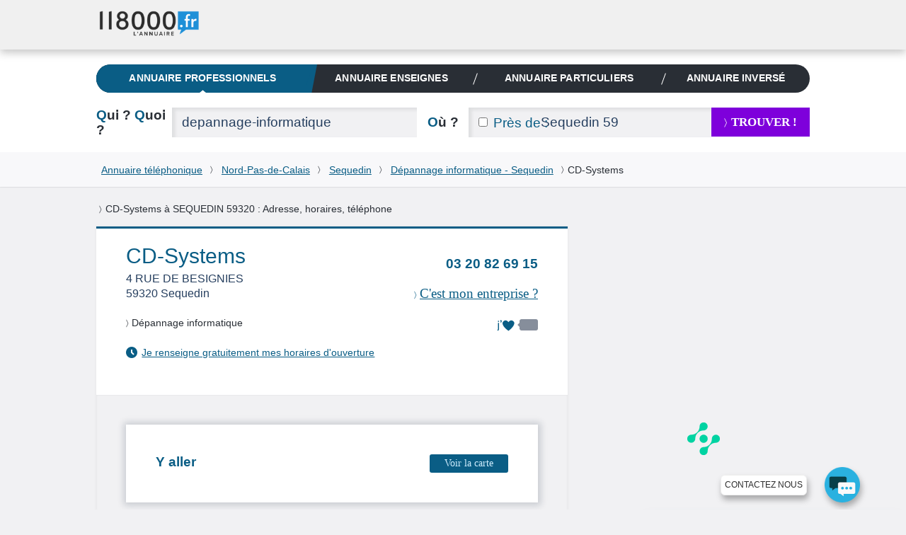

--- FILE ---
content_type: text/html; charset=UTF-8
request_url: https://www.118000.fr/e_C0050161520
body_size: 14243
content:
<!doctype html><html lang="fr" class="boxoverlay"><head><meta charset="UTF-8"><!--[if IE]><meta http-equiv="X-UA-Compatible" content="IE=edge"><![endif]--><title>CD-Systems à SEQUEDIN 59320 (RUE DE BESIGNIES)- 118000.fr</title><meta name="viewport" content="width=device-width, initial-scale=1.0"><meta property="og:title" content="CD-Systems à SEQUEDIN 59320 (RUE DE BESIGNIES)- 118000.fr"/><meta property="og:type" content="website"/><meta property="og:image" content="https://www.118000.fr/images/logo-118000.png"/><meta property="og:url" content="https://www.118000.fr/e_C0050161520"/><meta name="description" content="CD-Systems à SEQUEDIN 59320 (RUE DE BESIGNIES): toutes les informations pratiques : adresse, t&amp;eacute;l&amp;eacute;phone, horaires d&#039;ouverture ... de CD-Systems à SEQUEDIN sont sur le 118000.fr."/><meta property="og:description" content="CD-Systems à SEQUEDIN 59320 (RUE DE BESIGNIES)- 118000.fr"/><meta property="og:site_name" content="www.118000.fr"/><meta property="og:locale" content="fr_FR"/><link rel="preload" href="https://scripts.opti-digital.com/tags/?site=118000" as="script" /><link rel="preload" href="https://securepubads.g.doubleclick.net/tag/js/gpt.js" as="script" /><link rel="preload" href="https://www.118000.fr/V26.01.02.37631/js.min/require.js" as="script" /><link rel="preload" href="https://www.118000.fr/V26.01.02.37631/js.min/common.js" as="script" /><link rel="preload" href="https://www.118000.fr/V26.01.02.37631/js.min/actions/details.js" as="script" /><link rel="preload" href="https://www.googletagmanager.com/gtm.js?id=GTM-WP5N35" as="script" /><link rel="apple-touch-icon" sizes="57x57" href="/apple-touch-icon-57x57.png"><link rel="apple-touch-icon" sizes="114x114" href="/apple-touch-icon-114x114.png"><link rel="apple-touch-icon" sizes="72x72" href="/apple-touch-icon-72x72.png"><link rel="apple-touch-icon" sizes="144x144" href="/apple-touch-icon-144x144.png"><link rel="apple-touch-icon" sizes="60x60" href="/apple-touch-icon-60x60.png"><link rel="apple-touch-icon" sizes="120x120" href="/apple-touch-icon-120x120.png"><link rel="apple-touch-icon" sizes="76x76" href="/apple-touch-icon-76x76.png"><link rel="apple-touch-icon" sizes="152x152" href="/apple-touch-icon-152x152.png"><link rel="icon" type="image/png" href="https://www.118000.fr/favicon-196x196.png" sizes="196x196"><link rel="icon" type="image/png" href="https://www.118000.fr/favicon-160x160.png" sizes="160x160"><link rel="icon" type="image/png" href="https://www.118000.fr/favicon-96x96.png" sizes="96x96"><link rel="icon" type="image/png" href="https://www.118000.fr/favicon-16x16.png" sizes="16x16"><link rel="icon" type="image/png" href="https://www.118000.fr/favicon-32x32.png" sizes="32x32"><meta name="msapplication-TileColor" content="#008cd7"><meta name="msapplication-TileImage" content="/mstile-144x144.png"><script data-main="https://www.118000.fr/V26.01.02.37631/js.min/common" data-domain="https://www.118000.fr" data-load="details" data-version="V26.01.02.37631" data-minify=".min" data-logs="" src="https://www.118000.fr/V26.01.02.37631/js.min/require.js" type="text/javascript" id="requireJs" async></script><link rel="preload" href="https://www.118000.fr/fonts/icomoon.woff?-ayou8o" as="font" type="font/woff" crossorigin><style type="text/css">@font-face {font-display: swap;font-family: "icomoon";src: url("https://www.118000.fr/fonts/icomoon.eot?-ayou8o");src: url("https://www.118000.fr/fonts/icomoon.eot?#iefix-ayou8o") format("embedded-opentype"),url("https://www.118000.fr/fonts/icomoon.woff?-ayou8o") format("woff"),url("https://www.118000.fr/fonts/icomoon.ttf?-ayou8o") format("truetype"),url("https://www.118000.fr/fonts/icomoon.svg?-ayou8o#icomoon") format("svg");font-weight: normal;font-style: normal;}div,nav,input,section,a{-webkit-box-sizing:border-box;-moz-box-sizing:border-box;box-sizing:border-box;}html,body{margin:0;padding:0;}ul,ol{padding-left:0;list-style:none;}img{vertical-align:middle;border:0;}iframe{display:block;max-width:100%;}hr{height:.0715em;margin:1.5em 0;padding:0;border:0;color:#f1f1f3;background-color:#f1f1f3;}li:last-child hr{display:none;}:root{--main-bleu-bg-color:#0A5D85;--main-bleu-color:#0A5D85;--main-blanc-color:#fff;--main-txt-color:#636973;--main-txt-darker-color:#263f5f;--main-bg-darker-color:#616973;--main-bg-violet-color:#7E00DB;--main-dark-bg-color:#868e9b;--main-gre-color:#6ad500;}html{font-size:62.5%;-webkit-text-size-adjust:100%;-ms-text-size-adjust:100%;}body{background:#f1f1f3;font:400 1.4em/1.5 Calibri,Arial;color:var(--main-txt-color);}p,ul,ol,dl,blockquote,pre,td,th,label,textarea,caption,details,figure,article,section,aside,.promo,#solocbas iframe{margin:1.5em 0 0;line-height:1.5;}h1,h3,h5,h6,.h3{margin:1.5em 0 0;font-size:1em;font-weight:400;line-height:1.5;color:#292e35;}h2,.h2{margin:1.1053em 0 0;font-size:1.3572em;font-weight:600;line-height:1.1053;color:var(--main-bleu-color);text-transform:none;}.topfooter .h3,h3 strong,.h3 strong,h4 strong,.h4 strong{color:#292e35;}a{color:var(--main-bleu-color);cursor:pointer;}strong,b{font-weight:inherit;color:var(--main-txt-darker-color);}.lnk,.pointer{cursor:pointer;}.underline{text-decoration:underline;}ul.styled{padding-left:1.25em;list-style:disc;}.cptpin li,.reset_cpt li ,.cpttitle li{counter-increment:cpt;}.enmli{display:block;padding-left:1.5em;overflow:hidden;}.ico:before,.ico.after:after ,.icon-phone:before,.icon-phone.after:after{content:"";min-width:1em;display:inline-block;vertical-align:middle;position:relative;top:-.1em;margin:0 .4em 0 0;font-family:'icomoon';font:normal normal normal 1em/0 "icomoon",none;speak:none;text-transform:none;-webkit-font-smoothing:antialiased;-moz-osx-font-smoothing:grayscale;}.iconheart:before,.iconheart.after:after,.iconheartblue:before,.iconheartblue.after:after{min-width:1.6em;}.ico.after:before{display:none;}.icontips:before,.icontips.after:after{content:"\e613";}.iconsv:before,.iconsv.after:after{content:"\e61b";}.iconhome:before,.iconhome.after:after{content:"\e600";}.iconnext:before,.iconnext.after:after,.iconlower:before,.iconlower.after:after{content:"\232A";font-family:unset;line-height:3.2em;min-width:0em;}.iconprevious:before,.iconprevious.after:after{content:"\2329";font-family:unset;line-height:3.2em;}.pagination .btnprevious,.pagination .btnnext{display:block;text-align:center;line-height:3.2;cursor:pointer;}.icongrade:before,.icongrade.after:after{content:"\e60c";}.iconsearch:before,.iconsearch.after:after{content:"\e611";}.iconprofil:before,.iconprofil.after:after{content:"\e614";}.icontarget:before,.icontarget.after:after{content:"\e61c";}.iconwarning:before,.iconwarning.after:after{content:"\e61d";}.iconkey:before,.iconkey.after:after{content:"\e621";}.iconreg:before,.iconreg.after:after{content:"\e635";}.icon_email:before{content:"\e65a";}.icon_facebook:before{content:"\e65b";}.iconlower:before,.iconlower.after:after{font-size:.8em;line-height:1;}.iconhome:before,.iconhome.after:after{font-size:1.3em;}.icongrade:before,.icongrade.after:after{font-size:1.3em;}p:first-child,ul:first-child,ol:first-child,dl:first-child,blockquote:first-child,pre:first-child,h1:first-child,h2:first-child,h3:first-child,h4:first-child,.h1:first-child,.h2:first-child,.h3:first-child,.h4:first-child,article:first-child,section:first-child,figure:first-child,.promo:first-child{margin-top:0;}img,table,td,blockquote,code,pre,textarea,input,video{max-width:100%;}:not(.gm-style) img{height:auto !important;}body > script{display:none !important;}form,fieldset{border:none;}input,button,select,label,textarea{margin:0;padding:0;border:0;vertical-align:middle;font-family:inherit;font-size:inherit;}label{display:inline-block;cursor:pointer;}button,[type="button"],[type="reset"],[type="submit"]{cursor:pointer;-webkit-appearance:button;}[type="checkbox"],[type="radio"]{position:relative;top:-.1053em;margin-right:.4em;}.big{margin:.7em 0 0;font-size:2.1429em;font-weight:400;line-height:1.4;}::-webkit-input-placeholder{color:rgba(134,142,155,.6);}[type="text"],[type="password"],[type="email"],[type="search"],[type="tel"],[type="url"],[type="file"],[type="date"],[type="week"],[type="month"],select,textarea{height:2.2106em;padding:0 .7369em;background:#f1f1f3;font-size:1.3572em;font-weight:300;color:var(--main-txt-darker-color);border-radius:0;box-shadow:inset .2106em .1579em .2632em rgba(41,46,53,.1);}[type="text"],[type="password"],[type="email"],[type="search"],[type="tel"],[type="url"],[type="file"],[type="date"],[type="week"],[type="month"]{-webkit-appearance:none;}[type="text"]:focus,[type="password"]:focus,[type="email"]:focus,[type="search"]:focus,[type="tel"]:focus,[type="url"]:focus,[type="file"]:focus,[type="date"]:focus,[type="week"]:focus,[type="month"]:focus,select:focus,textarea:focus,[type="text"]:active,[type="password"]:active,[type="email"]:active,[type="search"]:active,[type="tel"]:active,[type="url"]:active,[type="file"]:active,[type="date"]:active,[type="week"]:active,[type="month"]:active,select:active,textarea:active{background:#fff;}[type="button"],[type="submit"].btns,[type="reset"].btns,.btns{display:inline-block;padding:0 1.5em;background:var(--main-bleu-bg-color);font:400 1em/1.8572 Calibri,none;white-space:nowrap;text-transform:none;text-align:center;color:#d2efff;text-decoration:none;border-radius:.2143em;}[type="button"]:hover,.btns:hover,[type="button"]:focus,.btns:focus,[type="button"]:active,.btns:active,[type="button"].active,.btns.active{color:#fff;}[type="submit"],[type="reset"],.btn{position:relative;display:inline-block;padding:0 1.3125em;font:700 1.1429em/2.625 Calibri,none;white-space:nowrap;text-transform:uppercase;text-decoration:none;text-align:center;color:var(--main-bleu-color);border-radius:0;line-height:2.5;font-weight:700;font-size:1.2em;}[type="submit"],[type="reset"],.btn,.progressbar .value,.nav__bubble ,.nav_topic,.library .editionbar input,.nav-switch-field,.library .addfolder .btncircle:hover,.library .addfolder .btncircle:focus,.library .addfolder .btncircle:active{background:#292e35;}[type="submit"].btsearch ,[type="submit"]#submitLoginPopin{background:var(--main-bg-violet-color);color:#FFF;}.btnilike.liked:hover .back,.angle,.nav_topic .nav__item_active + .nav__item:before,.nav_private,.nav-switch-field__btn,.boxasideblue header,.boxasidepurple header{background:var(--main-bleu-bg-color);}[type="button"].purple,[type="submit"].purple,[type="reset"].purple,.btn.purple,.btns.purple{background:var(--main-bg-violet-color);color:#FFF;}.angle:before{border-right:1em solid var(--main-bleu-bg-color);}.angle:after{border-top:5em solid var(--main-bleu-bg-color);}[type="submit"].iconlower:before,[type="reset"].iconlower:before,.btn.iconlower:before{}.fbmessenger{position:relative;top:-80px;cursor:pointer;}.fbmessenger span{z-index:999999999;position:absolute;}.fbmessenger.wposbottom_right{width:86%;text-align:right;right:0;}.tooltiptext.wposbottom_right{left:initial;bottom:10px}.fbmessenger img{width:50px;filter:drop-shadow(2px 6px 4px rgba(0,0,0,.3));-webkit-filter:drop-shadow(2px 6px 4px rgba(0,0,0,.3))}.tooltiptext{width:120px;background-color:#fff;color:#2c2c2c;text-align:center;padding:5px 0;border:1px solid #eee;border-radius:6px;position:fixed;bottom:30px;right:75px;font-family:inherit;font-size:inherit;text-transform:uppercase;filter:drop-shadow(2px 6px 4px rgba(0,0,0,.3));-webkit-filter:drop-shadow(2px 6px 4px rgba(0,0,0,.3))}.chatbox{position:fixed;right:.5em;background:#fff;padding:.7em;box-shadow:0 0 .75em rgba(0,140,215,.5);min-width:26em;max-width:30em;border-radius:10px;z-index:999;bottom:0;}.chatbox-close{bottom:-80px;}.btnprevious,.btnnext{width:3em;height:3em;padding:0;background:#f8f8fa;color:var(--main-txt-darker-color);border-radius:0;}.ref{position:relative;}.tfu{font-size:1.2em;}table,.table,.tablevmiddle,.tcol,.tablevmiddlechild > .intbmidch,.grid{display:table;width:100%;table-layout:fixed;border-collapse:collapse;vertical-align:top;}.tablefree{table-layout:auto;}.ttcol,.resmidl ,.tablechild > .tcol > div ,.intbmidch > .intbmidch,.chgd{display:table-cell;vertical-align:top;}.resmidl ,.intbmidch > .intbmidch{vertical-align:middle;}.inbl,.inblchild li{display:inline-block;vertical-align:top;}.right{float:right;}.txtcenter{text-align:center;}.vbottom{vertical-align:bottom;}.vmiddle{vertical-align:middle;}.chgd,.private .chgd{padding-right:1.5em;padding-left:1.5em;-webkit-box-sizing:content-box;-moz-box-sizing:content-box;box-sizing:content-box;}.padl0{padding-left:0;}.padr0{padding-right:0;}.multiple{-webkit-column-gap:1.5em;-moz-column-gap:1.5em;column-gap:1.5em;}.multiple ul,.multiple li{-webkit-column-break-inside:avoid;-webkit-break-inside:avoid-column;-moz-break-inside:avoid-column;break-inside:avoid-column;}.multiple.column3{-webkit-column-count:3;-moz-column-count:3;column-count:3;}.w100,.wp100:after,.inputfull [type="text"],.inputfull [type="password"],.inputfull [type="email"],.inputfull [type="search"],.inputfull [type="tel"],.inputfull [type="url"],.inputfull [type="submit"],.inputfull [type="reset"],.inputfull select,.inputfull textarea{width:100%;}.w300p{width:21.4286em;}.wrapper{width:72em;margin:0 auto;line-height:2em;}.preset{padding:0;}.mtreset,.h4.mtreset,.inblchild li,.plf{margin-top:0;}.ico.after:after{margin:0 0 0 .4em;}.left{float:left;}.mod{overflow:hidden;}.txtright{text-align:right;}.mt1{margin-top:1.5em;}.mt2{margin-top:3em;}.nav_private .nav__item_login{width:0;opacity:0;}.nav_private .nav__switch-icon{visibility:hidden;opacity:0;}.nav_private .nav__switch-label{top:-3em;padding-right:1.6em;}.pagination{letter-spacing:-.2143em;}.pagination a ,.atel{text-decoration:none;}.pagination .btnprevious{border-radius:.2143em 0 0 .2143em;}.pagination .btnnext{border-radius:0 .2143em .2143em 0;}.pagination.soft .btnprevious,.pagination.soft .btnnext{position:absolute;top:50%;left:-1.5em;margin-top:-1.5em;}.pagination.soft .btnnext{right:-1.5em;left:auto;}.bubble,.warning{position:absolute;z-index:2;margin-top:-1.5em;padding:.75em;background:rgba(41,46,53,.95);visibility:hidden;opacity:0;border-radius:.3572em;}.bubble:before,.warning:before,[type="checkbox"] ~ .warning:before{content:"";position:absolute;top:-.3572em;left:50%;margin-left:-.3572em;border-right:.3572em solid transparent;border-bottom:.3572em solid rgba(41,46,53,.9);border-left:.3572em solid transparent;}.bubble strong,.warning strong{color:#fff;}.warning{right:-1.5em;margin-top:-3em;background:#ff9600;font-weight:400;}.warning:before{top:50%;left:0;margin-top:-.3572em;border-top:.3572em solid transparent;border-right:.3572em solid #ff9600;border-bottom:.3572em solid transparent;border-left:0;}.warning .ico:empty:before,.warning .ico.after:empty:after{margin:0;}.warning .ico:before,.warning .ico.after:after{font-size:1.5em;}.fade{max-height:0;overflow:hidden;}.angle{position:relative;display:block;}.angle:before,.angle:after{content:"";position:absolute;z-index:10;top:0;bottom:0;}.angle:before{left:-0.97em;border-top:5em solid transparent;}.angle:after{right:-1em;border-right:1em solid transparent;}.circle{position:relative;display:inline-block;width:3em;height:3em;padding:0;background:#2a8fbd;vertical-align:top;text-align:center;font-size:1em;line-height:3.08;color:#fff;border-radius:100%;}.circle:before{margin-right:0;font-size:1.75em;}.circle:after{content:"";position:absolute;bottom:-.2143em;left:.1429em;border-right:.7143em solid transparent;border-top:.7143em solid #2a8fbd;-webkit-transform:rotate(25deg);transform:rotate(25deg);}.circle_small{width:1.5em;height:1.5em;border:.1429em solid #fff;background:transparent;overflow:hidden;line-height:1.24;}.circle_small:before{font-size:.85em;font-size:1.2rem;}.circle_small:after{display:none;}nav{background:#f1f1f3;}nav li{display:inline-block;line-height:3;font-size:0.9em;}nav li + li{margin-left:1.5em;}nav a{display:inline-block;color:var(--main-txt-color);text-transform:uppercase;text-decoration:none;}.nav{position:relative;}.nav img{vertical-align:top;}.nav .mrs{margin-right:.75em;}.nav__list{margin-top:0;padding-left:0;letter-spacing:-.242em;text-rendering:optimizespeed;}.nav__item{display:inline-block;padding-right:1.5em;white-space:nowrap;letter-spacing:normal;line-height:inherit;text-rendering:auto;}.nav__item + .nav__item{margin-left:0;}.nav .nav__item:last-child{padding-right:0;}.nav__item:before{content:"";position:absolute;top:50%;width:1px;height:1.5em;margin-top:-.75em;margin-left:-.75em;background:#ccc;-webkit-transform:rotate(20deg);transform:rotate(20deg);}.nav__item:first-child:before{display:none;}.nav__item_active .nav__link:after,.nav__item_full .nav__link:after{content:"";position:absolute;z-index:22;bottom:0;left:50%;margin-left:-.3572em;border-left:.3572em solid transparent;border-right:.3572em solid transparent;border-bottom:.3572em solid #fff;}.nav__link{position:relative;display:block;padding:.75em 0;font-weight:700;color:#666;text-decoration:none;text-transform:none;font-size:1.2em;letter-spacing:0.01em;}.nav_corporate .nav__item{box-shadow:none;}.nav__item_active .nav__link{color:var(--main-bleu-color);}.nav__home:before{margin-right:0;font-size:1.5em;}.logo-corpo{display:none;}.nav_corporate{position:fixed;z-index:30;top:0;right:0;left:0;background:#f0f0f0;box-shadow:0 .3572em .75em rgba(43,43,43,.25);}.nav__ref{position:relative;z-index:-1;height:5em;}.nav_corporate .nav__item{padding-right:3em;padding-top:1em;}.nav_corporate .nav__item:before{margin-left:-1.5em;}.nav_corporate .nav__item_active .nav__link:after{border-bottom-color:#cfcfcf;}.nav_corporate .nav__link{font-family:Calibri,Arial,sans-serif;font-weight:300;}.nav_corporate .nav__item_active .nav__link{font-weight:700;}.nav__account{position:absolute;top:0;right:0;bottom:0;}.nav__account .nav__list{padding:0 1.5em;overflow:hidden;}.nav__account .nav__item:before{background:#fff;}.nav__account .nav__link{color:#fff;}.nav__item_login{width:7em;opacity:1;}.nav__switch-icon{visibility:visible;opacity:1;}.nav__switch-label{position:relative;top:0;padding-right:0;}.nav__logo{position:absolute;top:.75em;left:0;}.nav__logo img{height:40px !important;width:147px;}.nav__switch-label:before,.nav__switch-label:after{content:"Mon compte";position:absolute;top:3em;left:0;}.nav__switch-label:before{content:"\e614";left:-2em;font:normal normal normal 1em/1.5 icomoon,none;color:rgba(255,255,255,.5);speak:none;text-transform:none;-webkit-font-smoothing:antialiased;-moz-osx-font-smoothing:grayscale;-webkit-transform:scale(1.4);transform:scale(1.4);}.nav__bubble{position:absolute;top:0;right:0;left:-1em;visibility:hidden;opacity:0;margin-top:5em;padding:0 1.5em;list-style:none;border-radius:0 0 .75em .75em;box-shadow:.2143em .2143em .75em rgba(43,43,43,.25);}.nav__bubble-item{display:block;margin-left:0;padding:.75em 0;line-height:inherit;box-shadow:inset 0 -1px rgba(255,255,255,.1);}.nav__bubble-link{display:inline-block;color:#fff;text-transform:none;text-decoration:none;}.nav-switch,.nav-switch-field{display:none;}.nav_topic{overflow:hidden;padding:0 .75em;border-radius:1.5em;}.nav_topic .nav__list{display:table;width:100%;font-size:0.9em;}.nav_topic .nav__item{display:table-cell;box-shadow:none;}.nav_topic .nav__item:before{background:#fff;}.nav_topic .angle{margin:0 -.9em;padding:0;}.nav_topic .angle:before,.nav_topic .angle:after{z-index:0;}.nav__item:first-child .angle{padding:0 0.8em;}.nav_topic .nav__link{text-transform:uppercase;text-align:center;color:var(--main-blanc-color);}[role="banner"]{padding-top:5em;background:#fff;}[role="banner"] .mainbanner{padding:1.5em 0 0;}.logo{display:inline-block;text-decoration:none;}[role="search"]{padding:1.5em 0;}[role="search"] .who{width:5.6316em;}[role="search"] .submit{width:9.9286em;}[role="search"] .proxy{position:absolute;top:0;left:0;height:2.2106em;padding-left:.7369em;font-size:1.3572em;color:var(--main-bleu-color);line-height:2.3;}[role="search"] [for="proxy"]{vertical-align:baseline;line-height:2.2106;}[role="search"] [id="where"]{padding-left:5.3684em;}.autocomplete{position:relative;}.autocomplete .dropdown{position:absolute;z-index:1;left:0;right:0;background:#fff;box-shadow:0 0 .2143em var(--main-bleu-bg-color);}[role="main"]{margin-top:1.5em;margin-bottom:1em;}section{padding:3em;background:#fff;box-shadow:0 0 .2143em rgba(41,46,53,.08);}section .grid,section.card,footer{content-visibility:auto;contain-intrinsic-size:1000px;}.box{padding-top:0;}.box header{margin-right:-3em;margin-left:-3em;padding:.75em 3em;background:#f8f8fa;}.boxaside,.boxasideblue,.boxasidepurple{padding:0;background:#fff;border-radius:.2143em;box-shadow:0 0 .2143em rgba(41,46,53,.08),inset 0 0 0 .2143em #f8f8fa;}.boxinner{padding:3em;background:#fff;}.illustration{padding-top:6em;background-repeat:no-repeat;}.part .title,.part .title a,.part .phone,.title span,.title strong{color:#292e35;}.uni .title,.title{color:var(--main-bleu-color);}.title a{text-decoration:none;}.logo img{max-height:7.5em;}.breadcrumb{padding:.75em 0;background:#f8f8fa;color:var(--main-txt-darker-color);box-shadow:0 .0715em .0715em rgba(41,46,53,.1);}.breadcrumb .iconlower:before{margin:0 .4em;color:#292e35;}[role="search"].short .where{width:3.8422em;}.rsva{display:table;padding:.2em;margin-top:0;position:relative;font-family:Arial,Verdana,sans-serif;}.rsva li{display:table-cell;vertical-align:middle;padding:1px 5px 0;line-height:2em;}.rsva_number{width:136px;border-radius:3px 0 0 3px;font-size:19px;letter-spacing:-1px;white-space:nowrap;text-align:center;box-shadow:inset 0 0 2px 1px #ccc;line-height:2em;}.rsva_number a{display:block;font-weight:bold;color:#a50f78;text-decoration:none;}.rsva_price{width:114px;font-size:10px;font-weight:400;line-height:1;color:#fff;text-align:left;padding-left:10px;background:#a50f78;box-shadow:inset 0 3px 2px -2px #ccc,0 0 1px 1px #666;border-radius:0 0 0 0;}.rsva_triangle_down{position:absolute;left:50%;margin-left:-60px;margin-top:-4px;border-right:10px solid transparent;border-left:10px solid transparent;border-top:10px solid #fff;padding:0;}.rsva_pricePage{display:flex;flex-direction:column;justify-content:center;}.rsva_pricePage li{align-self:center;}.rsva_price_pricePage{text-align:center;width:135px;padding:5px;}.public [role="main"]{display:block;}section.textPageDescription{display:table;caption-side:bottom;margin-top:3em;}.textPageDescription h2,.textPageDescription h2 strong{color:var(--main-bleu-color);}[role="contentinfo"].footer{padding-right:1.6em;padding-left:1.6em;background:#383838;overflow:hidden;}[role="contentinfo"] .footer__logo{width:auto !important;}[role="contentinfo"] .footer__wrapper{padding-top:1.6em;padding-bottom:6.4em;}[role="contentinfo"] .footer__content{padding-left:0;}[role="contentinfo"] .footer__section{display:block;}[role="contentinfo"] .footer__title{position:relative;display:block;font-weight:400;color:#fff;text-transform:uppercase;}[role="contentinfo"] .footer__title::after{content:"";position:absolute;bottom:-.8em;left:0;width:3.2em;height:1px;background:#556270;}[role="contentinfo"] .footer__list{margin-top:1.6em;padding-left:0;list-style:none;line-height:2em;}[role="contentinfo"] .footer__link{color:#fff;text-decoration:none;}.footer__item .rsva_number{background:#FFF;}.footer__item .rsva_pricePage{width:136px;}.visually-hidden{position:absolute!important;top:0!important;overflow:hidden!important;clip:rect(1px,1px,1px,1px)!important;padding:0!important;width:1px!important;height:1px!important;border:0!important;}.logo--groupe{vertical-align:top;color:inherit;}.logo--groupe .logo__image{vertical-align:top;}.toolbar{overflow:hidden;padding-left:0;list-style:none;}.toolbar__item{float:left;}.toolbar__item:not(:last-child){margin-right:.8em;}.toolbar__link{display:block;width:1.6em;height:1.6em;padding:0;background:#556270;text-align:center;color:#fff;line-height:1.9;border-radius:50%;}.toolbar__link::before{top:-.15em;margin-right:0;}.icon_what_field{position:absolute;right:0;margin:0;padding:0;width:3em;height:3em;}.w45,.wp45:after{width:45%;}.mobile .tooltiptext.wposbottom_right{display:none;}.multiple.column5{-webkit-column-count:5;-moz-column-count:5;column-count:5;}.w10p{width:.75em;}li{line-height:2;}.btna,.linkedForm{display:inline;padding:0;background:none;vertical-align:baseline;font:300 1em Calibri;line-height:inherit;color:var(--main-bleu-color);text-decoration:underline;cursor:pointer;}.fbmessenger span.tooltiptext{min-width:9em;white-space:nowrap;font-family:Arial;font-size:0.85em;}.contact li{line-height:2.7em;}.lbc{margin:0 0.5em;}.lbca{margin:0 0.5em 0 0;}p.h2.title{padding:0 0 0.3em 0;}.pbread{display:inline-block;}.popin{display:none;}.sr-only{position:absolute;width:1px;height:1px;padding:0;margin:-1px;overflow:hidden;clip:rect(0,0,0,0);white-space:nowrap;border:0;}@media only screen and (max-width:50em){nav.nav.nav_topic.wrapper{margin-top:1.5em;}[role="search"].short [id="search"],[role="search"].short [id="search"] > div{display:block;width:auto;}[role="search"].short .who,[role="search"].short .where{width:5.6316em;}[role="search"].short .where{text-align:left;}}@media (min-width:48.0625em){[role="contentinfo"] .footer__wrapper,[role="contentinfo"] .footer__content{position:relative;}}@media (min-width:30.0625em){[role="contentinfo"] .footer__content{display:-webkit-flex;display:-ms-flexbox;display:flex;-webkit-flex-wrap:wrap;-ms-flex-wrap:wrap;flex-wrap:wrap;margin-left:-.8em;}[role="contentinfo"] .footer__section{-webkit-flex:1;-ms-flex:1;flex:1;margin-left:.8em;}[role="contentinfo"] .footer__logo{margin-bottom:-1.6em;}[role="contentinfo"] .footer__section--contact{-webkit-flex:none;-ms-flex:none;flex:none;width:20em;margin-right:.8em;margin-left:5.0667em;}}@media (max-width:64em){[role="contentinfo"] .footer__section--contact{margin-right:-.8em;}}@media (max-width:48em){[role="contentinfo"] .footer__section--contact{-webkit-flex:1;-ms-flex:1;flex:1;margin-right:0;margin-left:.8em;}}@media (min-width:40.1em){.noscreen{display:none !important;}}@media only screen and (max-width:63em){.noresize{display:none !important;}[role="banner"] .mainbanner,[role="search"].short,.filternav,.breadcrumb,[role="main"],.sentence,.topfooter,.copyright{padding-right:1.5em;padding-left:1.5em;}.wrapper{width:100%;}[role="banner"] .mainbanner{padding-top:1.5em;}}@media only screen and (max-width:50em){.noresponsive,.notablet{display:none !important;}.grid,.chgd,.private .chgd{display:block;width:auto;padding:0;}.chgd.padr0.w300p{padding-top:1em;}[type="button"],[type="submit"],[type="reset"],[type="submit"].btns,[type="reset"].btns,.btns,.btn{white-space:normal;}[role="banner"]{padding-top:3em;}}@media only screen and (max-width:40em){#displayMap{display:block;width:100%;background-color:var(--main-bg-violet-color);font-size:1.2em;padding:.5em;line-height:1.2;color:#FFF;}.logo{width:12em;}.logo img{height:45px;}[role="banner"] .mainbanner{text-align:center;}[role="search"].tablevmiddlechild > .intbmidch,[role="search"].tablevmiddlechild > .intbmidch > .intbmidch,.resmidl{display:block;width:auto !important;padding:0;}[role="search"] [for="where"]{margin-top:.5527em;}[role="search"] [for="where"],[role="search"] [for="who"]{margin-bottom:.5527em;}[role="search"] .submit{margin-top:1.5em;}[role="search"] [for="who"] .noscreen{color:var(--main-bleu-color);}[role="search"] [for="who"] .noscreen span{color:#292e35;}[role="search"] .noscreen{display:inline;}.multiple.column3{-webkit-column-count:2;-moz-column-count:2;column-count:2;}.angle:before{border:0;left:0;}.angle:after{border:0;}.nav__bubble{margin-top:3em;}.nav-switch-field{color:#FFF;position:relative;display:block;overflow:hidden;margin-right:1.5em;margin-left:1.5em;padding:.75em 0;text-align:center;font:700 1em/1.5 Calibri,none;text-transform:uppercase;border-radius:.2143em;-webkit-user-select:none;-moz-user-select:none;-ms-user-select:none;}.nav-switch-field__btn{position:absolute;top:0;right:0;width:3em;height:3em;border-radius:.2143em;}li{line-height:2.7em;}.nav-switch-field__btn:after,.nav-switch-field__btn_line:before,.nav-switch-field__btn_line:after{content:"";position:absolute;top:50%;left:.75em;width:1.55em;height:2px;margin-top:-.0715em;background:#fff;opacity:1;border-radius:.75em;}.nav-switch-field__btn_line:before,.nav-switch-field__btn_line:after{top:33.3333%;-webkit-transform-origin:0 0;transform-origin:0 0;}.nav-switch-field__btn_line:after{top:66.6666%;-webkit-transform-origin:0 100%;transform-origin:0 100%;}.nav_topic{max-height:0;width:auto;margin-right:1.5em;margin-left:1.5em;border-radius:0 0 .2143em .2143em;}.nav_topic .nav__item{display:block;margin-right:0;padding-right:0;box-shadow:inset 0 -1px rgba(255,255,255,.1);}.nav_topic .nav__item:before{display:none;}.nav_topic .angle{margin:0;padding:0;background:none;}.nav_topic .angle:before,.nav_topic .angle:after{display:none;}.nav_topic .nav__item_active{box-shadow:inset 0 -1px var(--main-bleu-bg-color);}.nav_topic .nav__item_active .nav__link,.nav_topic .nav__item_active .nav__link:hover,.nav_topic .nav__item_active .nav__link:focus,.nav_topic .nav__item_active .nav__link:active{color:var(--main-bleu-color);}.nav_topic .nav__item_active .nav__link:after{bottom:1px;border-bottom-color:var(--main-bleu-bg-color);}[role="search"].short{max-height:0;padding-top:0;padding-bottom:0;overflow:hidden;}}@media (min-width:64.0625em){.nav_corporate .nav__switch-label{top:-3em;padding-right:1.6em;}.nav_corporate .nav__item_login{width:0;opacity:0;}.nav_corporate .nav__item_register{padding-right:0;}.nav_corporate .nav__item_register .nav__link{pointer-events:none;}.nav_corporate .nav__switch-icon{visibility:hidden;opacity:0;}}@media (min-width:48.0625em) and (max-width:64em){.nav_topic .nav__link{font-size:.9em;}}@media (min-width:40.0625em) and (max-width:48em){.nav_topic .nav__link{font-size:.7em;}}@media (min-width:40.0625em) and (max-width:64em){.large-small-hidden{display:none;}.nav__switch-label{top:-3em;padding-right:1.6em;}.nav__item_login{width:0;opacity:0;}.nav_corporate .nav__item_register{padding-right:0;}.nav__item_register .nav__link{pointer-events:none;}.nav__logo{top:.75em;left:1.5em;}.nav__switch-icon{visibility:hidden;opacity:0;}}@media (max-width:48em){.filternav [type="button"]{padding:0;white-space:nowrap;}}@media (max-width:40em){.logo-corpo{display:block;}[role="banner"]{padding-top:0;}.nav_corporate{position:static;overflow:hidden;}.nav_private{overflow:visible;}.nav__ref{z-index:1;}.nav__account{left:0;}.nav__account .nav__list{text-align:right;}.nav_corporate .nav__item{margin-right:0;padding-right:1.5em;padding-top:0;}.nav__item_register,.nav__item_login{float:none;width:auto;}.nav__item_login:before,.nav__logo{display:none;}.nav__switch-icon,.nav__item_login .circle{background:#fff;color:var(--main-bleu-color);}.nav__switch-label,.nav__item_login .nav__link{font-weight:700;}.nav_corporate .nav__item_register{float:left;}.nav__bubble{left:0;}}@media (max-width:30em){.breadcrumb .wrapper{line-height:2.5em;}.toolbar{display:table;margin-right:auto;margin-left:auto;}.phone.h2:empty{display:none;}[role="contentinfo"] .footer__list{-webkit-columns:2 6em;-moz-columns:2 6em;columns:2 6em;-webkit-column-gap:1.6em;-moz-column-gap:1.6em;column-gap:1.6em;}[role="contentinfo"] .footer__item{-webkit-column-break-inside:avoid;page-break-inside:avoid;break-inside:avoid;line-height:3.5em;}[role="contentinfo"] .footer__section{margin-top:1.6em;margin-left:0;}[role="contentinfo"] .footer__logo{display:table;margin:auto;}[role="main"]{margin-top:0;margin-bottom:0;}}@media only screen and (max-width:30em){[role="contentinfo"] .footer__wrapper{padding-top:0;padding-bottom:1.6em;}.card .phone{padding:.5527em;background:#f8f8fa;text-align:center;border-radius:.1579em;}section,.boxinner{padding:0 1em;}.hmd_number_block{width:auto;max-width:250px;}.box header,.box nav{margin-right:-1.5em;margin-left:-1.5em;padding:.75em 1.5em;font-size:0.9em;}.mt2{margin-top:1.5em;}.ttcol,.resmidl ,.ftcol{display:block;margin:0.5em 0;}}.phead{color:var(--main-bg-violet-color);text-transform:uppercase;}.iconi:before,.iconi.after:after{content:"\e609";}.icon-phone:before{content:"\e60e";}.showNumberBtn .btn{text-transform:none;font-size:1em;}.iconcharte:before,.iconcharte.after:after{content:"\e658";font-size:2.5em;}h1{display:inline;margin-left:0.3em;}.card{position:relative;padding-top:1.5em;padding-bottom:0;box-shadow:inset 0 .2143em var(--main-bleu-bg-color),0 0 .2143em rgba(41,46,53,.08);}.card .cardbanner{padding-right:1.5em;}.card .phone{white-space:nowrap;}.card .phone + .bubble{right:3em;}.card .logo{width:11.0715em;min-height:7.5em;text-align:center;line-height:7.3;background:#f1f1f3;}.phone.h2.hmdc{min-height:3.6em;}.hmd_hiconnect{display:none;}.cardfull .contact{margin:2em -3em 0;padding:3em;background:#f1f1f3;box-shadow:inset 0 0 .2143em rgba(41,46,53,.08);}.inbl.hmdc{min-width:12em;}.sch .selected .chho{font-weight:500;}.schedule.h4{font-weight:500;text-transform:uppercase;}.btnilike{position:relative;padding:0;background:none;color:var(--main-bleu-color);line-height:0;-webkit-perspective:5.3637em;perspective:5.3637em;-webkit-transform-origin:50% 50% 0;transform-origin:50% 50% 0;}.btnilike.iconheart:before{position:static;font-size:1.1429em;line-height:1;}.btnilike .front{display:inline-block;}.btnilike .front,.btnilike .back{position:relative;width:2.3637em;height:1.4546em;font:700 .7858em/1.4546 Calibri,none;border-radius:.2728em;-webkit-backface-visibility:hidden;backface-visibility:hidden;}.btnilike .front:before,.btnilike .back:before{content:"";position:absolute;top:50%;left:-.2728em;margin-top:-.2728em;border-top:.2728em solid transparent;border-bottom:.2728em solid transparent;border-right:.2728em solid var(--main-bleu-bg-color);}.btnilike .back{position:absolute;top:0;right:0;-webkit-transform:rotateX(-180deg);transform:rotateX(-180deg);}.imc{font-weight:400;}.btnilike .back:after{content:"+1";}.card .nosch:before{font-size:1.1429em;}.showNumberBtn{font-size:1em;}h4,.h4{margin:1.3125em 0 0;font-size:1.1429em;font-weight:400;line-height:1.3125;color:var(--main-txt-darker-color);text-transform:none;}.contact span.h3{min-width:5em;display:inline-block;}.w40,.wp40:after{width:40%;}.iconpin.after::after{font-size:1.2em;padding:0 0 0 .5em;margin:0;line-height:1.2;color:#FFF;}.boxinner{box-shadow:0 0em 0.65em 0.25em rgb(15 31 53 / 18%);}.iconsmiley:before,.iconsmiley.after:after{font-size:1.1em;}.iconsmiley:before,.iconsmiley.after:after{content:"\e60d";}.cardfull .welcomecard{margin-bottom:1em;}.txtcenter a{margin:1em;}ul.keywords-item li{display:inline-block;margin-right:.9em;}ul.keywords-item li:after{content:",";}ul.keywords-item li:last-child:after{content:"";}.tcol strong,.tcol p{display:table-cell;margin-left:0;}.sch{padding:3em;background-size:cover;}span.after{margin-left:.2em;line-height:2.7em;}img.left,.img.left{margin-right:1.5em;margin-bottom:.1em;}.boxasideblue header .phead,.boxasidepurple header .phead{color:#fff;text-shadow:1px 2px 2px #795548;font-size:1.3em;}.boxasideblue header,.boxasidepurple header{padding:.75em 1.5em;}.tab a,.tab .btna{display:block;position:relative;padding:.75em 1.5em;color:var(--main-txt-color);text-decoration:none;}.boxaside header .ico:before,.boxasideblue header .ico:before,.boxasidepurple header .ico:before{font-size:1.5em;}section.boxasidepurple header{background:var(--main-bg-violet-color);}@media (max-width:40em){.small-txt-center{text-align:center !important;}}@media only screen and (max-width:50em){.btnilike{white-space:nowrap;}.favorites .previewbox{overflow:visible;max-height:none;}.cardfull .contact > .table,.cardfull .contact .boxinner{display:block;}.mysearch .moving{text-align:center;}.sch,.poll{padding:2em 1em;}}@media (max-width:40em){.cardlist .card .btn{font-size:0.9em;white-space:nowrap;}}@media only screen and (max-width:40em){[role="search"].short{max-height:0;padding-top:0;padding-bottom:0;overflow:hidden;}[id="mapViewer"]{height:20em;}.cardfull .card{margin-top:0;}.cardfull footer{text-align:center;}.cardfull footer .social{float:none;}.cardfull footer .social ~ p{margin-top:1.5em;}.card .cardbanner{padding-right:3em;}.cardfull{display:table;width:100%;}}@media (max-width:30em){.iconcharte:before,.iconcharte.after:after{font-size:1.4em;}}@media only screen and (max-width:30em){[role="main"]{margin-top:1em;margin-bottom:1.5em;}.cardfull > div:first-child .table,.cardfull > div:first-child .table .ttcol,.cardlist .part .btn,.card .phone,.cardfull .contact .boxinner > .table,.cardfull .contact .boxinner > .table .ttcol,.cardlist > div:first-child .table,.cardlist > div:first-child .table .ttcol,.cardlist .card .btn{display:block;}.card .phone{padding:.5527em;background:#f8f8fa;text-align:center;border-radius:.1579em;font-weight:500;}.cardfull .card .biglike,.cardfull .cestmonentreprise{text-align:center;}.card footer{margin:1.5em -1.5em 0;padding:.75em 1.5em;}.cardfull .contact{margin:0 -1em 0;padding:1em;}.cardfull .contact .boxinner{padding:1em;}.sch,.poll{padding:1.5em;}.cardfull .contact .boxinner > .table button{width:100%;}.card .bigbtn{white-space:nowrap;font-size:0.9em;}}@media only screen and (max-width:20em){.card .logo{width:11.0715em;min-height:7.5em;text-align:center;line-height:7.3;background:#f1f1f3;}.cardlist .card .btn{font-size:0.6em;}}</style><link href="https://www.118000.fr/css/V26.01.02.37631-detail_result.min.css" rel="preload" as="style" onload="this.rel='stylesheet'"><script type="text/javascript">window.mediakiosqueToken = '5332eb496b811'; </script><script>window.dataLayer = [{'trackingData': 'D=59::C=depannage::SC=depannage-informatique::C_ID=140000::SC_ID=2443::CITY=SEQUEDIN::POSTCODE=59320::NAME=CD-Systems::QUERY=::IU=0::IC=0::IM=%27%2B%28screen.width%2A1%29%2B%27'}]; window.cnstP = {"si":"6","cat_name":"","rt_store":"CD-Systems","subcat_name":"","uf_postal_code":"59320","postal_code":"59320","user_city":"SEQUEDIN"};</script><script>var optidigitalQueue = optidigitalQueue || {};optidigitalQueue.cmd = optidigitalQueue.cmd || [];
var adUnitod ='page-detail-pro',
customPageTargeting = {"r_id":"140000","r":"depannage","sr_id":2443,"sr":"depannage-informatique","dep":"59","cp":"59320","ville":"SEQUEDIN","what":"depannage-informatique","where":"Sequedin 59","u":"/e_C0050161520","site":"www.118000.fr","solocal":["detail-haut-pro","detail-bas-pro"],"solocbas":0,"solochaut":0,"solocalmaxHaut":3,"solocalmaxBas":2,"noad":0},
customPageTargetingStr = '{"r_id":"140000","r":"depannage","sr_id":2443,"sr":"depannage-informatique","dep":"59","cp":"59320","ville":"SEQUEDIN","what":"depannage-informatique","where":"Sequedin 59","u":"/e_C0050161520","site":"www.118000.fr","solocal":["detail-haut-pro","detail-bas-pro"],"solocbas":0,"solochaut":0,"solocalmaxHaut":3,"solocalmaxBas":2,"noad":0}'
, loadjsadopdgp = true
;
</script><script>window.cmpDisplay = true;</script></head><body class="public " data-dvc="desktop"><header id="banner" role="banner"><nav id="navigation118" class="nav nav_corporate nav_private" data-require="navigation"><div class="nav__ref wrapper"><a href="https://www.118000.fr/" class="nav__logo logo"><img src="https://www.118000.fr/images/118000_logo60.png" height="60" width="221" alt="118000.fr" /></a></div></nav><div class="mainbanner wrapper"><div class="table tablefree"><p class="ttcol vmiddle large-small-hidden small-txt-center logo-corpo"><a class="logo" href="https://www.118000.fr/"><img src="https://www.118000.fr/images/118000_logo60.png" height="60" width="221" alt="118000.fr" /></a></p></div></div><input type="checkbox" id="nav-switch" class="nav-switch"><label for="nav-switch" onclick="" class="nav-switch-field"><span class="nav-switch-field__label">Nos services</span><span class="nav-switch-field__btn"><span class="nav-switch-field__btn_line"></span></span></label><nav class="nav nav_topic wrapper" data-require="menu"><ul class="nav__list"><li class="nav__item  nav__item_active "><span class="angle"><a href="#" data-url="https://www.118000.fr/activites" data-tag="activites" class="xitidown lnk nav__link">Annuaire Professionnels</a></span></li><li class="nav__item "><a href="#" data-url="https://www.118000.fr/t_enseigne" data-tag="enseigne" class="xitidown lnk nav__link">Annuaire Enseignes</a></li><li class="nav__item "><a href="#" data-url="https://annuaire.118000.fr" data-tag="annuaire" class="xitidown lnk nav__link">Annuaire Particuliers</a></li><li class="nav__item"><a href="#" data-url="https://annuaire-inverse.118000.fr" data-tag="annuaire-inverse" class="xitidown lnk nav__link">Annuaire Inversé</a></li></ul></nav><div class="short" role="search"><form class="wrapper table inputfull " id="search"><div class="ttcol w45"><div class="tablevmiddle"><label  class="resmidl h2 title who" for="who">Q<span>ui ? </span>Q<span>uoi ?</span> <span class="noscreen">T<span>éléphone ?</span></span></label><div class="resmidl"><div class="autocomplete"><span id="logo" class="ico right icon_what_field C"></span><input type="text" autocomplete="off" id="who" value="depannage-informatique" placeholder="Plombier, Alain Dupont, 01 23 45 67 89, ..." data-cat=""/><ul class="dropdown mtreset fade max30" id="whatDropDown"></ul><p class="warning"><strong class="ico iconwarning">Champ "Qui ? Quoi ?" requis</strong></p></div></div></div></div><div class="ttcol"><div class="tablevmiddle"><label class="resmidl h2 title where txtcenter" for="where">O<span>ù ?</span></label><div class="resmidl"><div class="autocomplete"><input type="text" autocomplete="off" id="where" value="Sequedin 59" placeholder="Paris 02, Nice, 34 000, ..." data-city="" data-lat="" data-lng=""/><strong class="proxy"><input type="checkbox" name="proxy" id="proxy" value="1"  /><label for="proxy">Près de :</label></strong><ul id="whereDropDown" class="dropdown mtreset fade max40"></ul><p class="warning"><strong class="ico icontarget"></strong></p></div></div><div class="resmidl submit"><button type="submit" class="ico btsearch preset iconlower">trouver !</button></div></div></div></form></div><div class="breadcrumb"><div class="wrapper"><p class="pbread" itemscope itemtype="https://schema.org/BreadcrumbList"><span itemprop="itemListElement" itemscope itemtype="https://schema.org/ListItem"><a itemprop="item" href="https://www.118000.fr" class="lbc"><span itemprop="name">Annuaire téléphonique</span></a><meta itemprop="position" content="1" /></span><span class="ico iconlower"></span><span itemprop="itemListElement" itemscope itemtype="https://schema.org/ListItem"><a itemprop="item" href="https://www.118000.fr/r_nord-pas-de-calais" class="lbc"><span itemprop="name">Nord-Pas-de-Calais</span></a><meta itemprop="position" content="2" /></span><span class="ico iconlower"></span><span itemprop="itemListElement" itemscope itemtype="https://schema.org/ListItem"><a itemprop="item" href="https://www.118000.fr/r_nord-pas-de-calais/v_sequedin_59" class="lbc"><span itemprop="name">Sequedin</span></a><meta itemprop="position" content="3" /></span><span class="ico iconlower"></span><span itemprop="itemListElement" itemscope itemtype="https://schema.org/ListItem"><a itemprop="item" href="https://www.118000.fr/v_sequedin_59/c_depannage-informatique" class="lbc"><span itemprop="name">Dépannage informatique - Sequedin</span></a><meta itemprop="position" content="4" /></span><span class="ico iconlower"></span><strong class="h3">CD-Systems</strong></p></div></div></header><div id="main" role="main" class="wrapper"><div class="table"><article  class="ttcol cardfull"><div class="welcomecard"><h1 class="ico iconlower">CD-Systems à SEQUEDIN 59320 : Adresse, horaires, téléphone</h1></div><div class="grid"><div class="chgd padl0"><section class="card  " itemscope itemtype="https://schema.org/LocalBusiness"><div class="table tablefree"><div class="ttcol cardbanner"><div><h2 class="name title big inbl"  itemprop="name">CD-Systems</h2></div><div itemprop="geo" itemscope itemtype="https://schema.org/GeoCoordinates"><meta itemprop="latitude" content="50.620489"><meta itemprop="longitude" content="2.985753"></div><div itemprop="address" class="addet" itemscope itemtype="https://schema.org/PostalAddress"><div class="h4 address mtreset" ><span  itemprop="streetAddress">4 RUE DE BESIGNIES</span><br/><span itemprop="postalCode">59320</span><span itemprop="addressLocality"> Sequedin</span></div></div><div class="mt1"><h3 class="ico inbl iconlower"><strong>Dépannage informatique</strong></h3></div><p class="noprint"><a href="#" class="ico iconclock nosch itMyHours">Je renseigne gratuitement mes horaires d'ouverture</a></p></div><div class="ttcol txtright"><meta itemprop="telephone" content="0320826915" /><p class="phone h2 after"><a href="tel:0320826915" class="clickable atel" aria-label="Ouvrir numéro">03 20 82 69 15 </a></p><p class="noprint cestmonentreprise"><button type="button" class="ico iconlower btna itMyBusyness clickable"><span class="h2 imc">C&#039;est mon entreprise ?</span></button></p></p><p class="biglike"><button id="detail-top" type="button" data-info="{&quot;comCode&quot;:&quot;C0050161520&quot;,&quot;categories&quot;:&quot;2443&quot;,&quot;address&quot;:&quot;4 RUE DE BESIGNIES&quot;,&quot;mainLine&quot;:&quot;0320826915&quot;,&quot;tel&quot;:&quot;0320826915&quot;,&quot;urlDetail&quot;:&quot;https:\/\/www.118000.fr\/e_C0050161520&quot;,&quot;name&quot;:&quot;CD-Systems&quot;,&quot;departmentCode&quot;:&quot;59&quot;,&quot;cp&quot;:&quot;59320&quot;,&quot;weight&quot;:&quot;0&quot;,&quot;cityCode&quot;:&quot;20027774&quot;,&quot;city&quot;:&quot;SEQUEDIN&quot;,&quot;arrondissement&quot;:null,&quot;mainCategory&quot;:{&quot;label&quot;:&quot;d\u00e9pannage informatique&quot;,&quot;id&quot;:&quot;2443&quot;,&quot;me&quot;:false},&quot;addressFlag&quot;:0}"  class="ico btnilike iconheart  null " aria-label="Bouton J'aime"><strong class="front">&nbsp;</strong><span class="back"></span></button></p></div></div><p class="mod" id="textLow"><span itemprop="description"></span></p><div class="contact"><div class="ttcol boxinner getthere"><div class="table"><h2 class="ttcol">Y aller</h2><p class="ttcol txtright"><button type="button" id="displayMap">Voir la carte</button></p></div></div></div><div class="mapcard fade max80 noprint" id="map"><div class="map mt2"><ul class="hidden" id="mapList"><li class="nat" data-icon="&#xe605;:'icomoon':green" data-lat="50.620489" data-lng="2.985753"></li><li class="nat" data-icon="&#xe614;:'icomoon'" data-lat="50.620489" data-lng="2.985753" data-display="hidden"></li></ul><div id="mapViewer" class="gmap_city"></div></div></div></section></div><aside  class="chgd padr0 w300p"><div id="optidigital-adslot-HalfpageAd_1" style="display:none;" class="HalfpageAd_1"></div></aside></div><section class="card  "><a name="galeriephotos"></a><div class="grid"><div class="chgd"><div class="mt2 premdet" id="adetbl"><ins id="solochaut"></ins></div></div><div class="chgd"><div class="mt2"><h2>Infos entreprise</h2><ul><li><strong>Siret :</strong> <span class="siretvl">53813131900013</span></li><li><strong>Siren :</strong> <span class="sirenvl">538131319</span></li></ul></div></div></div><div class="grid"><div class="chgd"><div class="mt2 poll"><div class="ico h2 iconheart">CD-Systems pour&nbsp;:</div><ul class="tablevmiddlechild"><li class="trowr intbmidch "><p class="intbmidch progressbar"><strong class="wp0" data-value="Intervention rapide">Intervention rapide</strong></p><p class="intbmidch ilikeitfor txtcenter"><button id="qualifier12" data-id="12"  data-info="{&quot;comCode&quot;:&quot;C0050161520&quot;,&quot;categories&quot;:&quot;2443&quot;,&quot;address&quot;:&quot;4 RUE DE BESIGNIES&quot;,&quot;mainLine&quot;:&quot;0320826915&quot;,&quot;tel&quot;:&quot;0320826915&quot;,&quot;urlDetail&quot;:&quot;https:\/\/www.118000.fr\/e_C0050161520&quot;,&quot;name&quot;:&quot;CD-Systems&quot;,&quot;departmentCode&quot;:&quot;59&quot;,&quot;cp&quot;:&quot;59320&quot;,&quot;weight&quot;:&quot;0&quot;,&quot;cityCode&quot;:&quot;20027774&quot;,&quot;city&quot;:&quot;SEQUEDIN&quot;,&quot;arrondissement&quot;:null,&quot;mainCategory&quot;:{&quot;label&quot;:&quot;d\u00e9pannage informatique&quot;,&quot;id&quot;:&quot;2443&quot;,&quot;me&quot;:false},&quot;addressFlag&quot;:0}"type="button" class="btnilike"><strong class="front" >0</strong><span class="back"></span></button></p></li><li class="trowr intbmidch "><p class="intbmidch progressbar"><strong class="wp0" data-value="Travail de qualité">Travail de qualité</strong></p><p class="intbmidch ilikeitfor txtcenter"><button id="qualifier13" data-id="13"  data-info="{&quot;comCode&quot;:&quot;C0050161520&quot;,&quot;categories&quot;:&quot;2443&quot;,&quot;address&quot;:&quot;4 RUE DE BESIGNIES&quot;,&quot;mainLine&quot;:&quot;0320826915&quot;,&quot;tel&quot;:&quot;0320826915&quot;,&quot;urlDetail&quot;:&quot;https:\/\/www.118000.fr\/e_C0050161520&quot;,&quot;name&quot;:&quot;CD-Systems&quot;,&quot;departmentCode&quot;:&quot;59&quot;,&quot;cp&quot;:&quot;59320&quot;,&quot;weight&quot;:&quot;0&quot;,&quot;cityCode&quot;:&quot;20027774&quot;,&quot;city&quot;:&quot;SEQUEDIN&quot;,&quot;arrondissement&quot;:null,&quot;mainCategory&quot;:{&quot;label&quot;:&quot;d\u00e9pannage informatique&quot;,&quot;id&quot;:&quot;2443&quot;,&quot;me&quot;:false},&quot;addressFlag&quot;:0}"type="button" class="btnilike"><strong class="front" >0</strong><span class="back"></span></button></p></li><li class="trowr intbmidch "><p class="intbmidch progressbar"><strong class="wp0" data-value="Devis fiable et gratuit">Devis fiable et gratuit</strong></p><p class="intbmidch ilikeitfor txtcenter"><button id="qualifier16" data-id="16"  data-info="{&quot;comCode&quot;:&quot;C0050161520&quot;,&quot;categories&quot;:&quot;2443&quot;,&quot;address&quot;:&quot;4 RUE DE BESIGNIES&quot;,&quot;mainLine&quot;:&quot;0320826915&quot;,&quot;tel&quot;:&quot;0320826915&quot;,&quot;urlDetail&quot;:&quot;https:\/\/www.118000.fr\/e_C0050161520&quot;,&quot;name&quot;:&quot;CD-Systems&quot;,&quot;departmentCode&quot;:&quot;59&quot;,&quot;cp&quot;:&quot;59320&quot;,&quot;weight&quot;:&quot;0&quot;,&quot;cityCode&quot;:&quot;20027774&quot;,&quot;city&quot;:&quot;SEQUEDIN&quot;,&quot;arrondissement&quot;:null,&quot;mainCategory&quot;:{&quot;label&quot;:&quot;d\u00e9pannage informatique&quot;,&quot;id&quot;:&quot;2443&quot;,&quot;me&quot;:false},&quot;addressFlag&quot;:0}"type="button" class="btnilike"><strong class="front" >0</strong><span class="back"></span></button></p></li><li class="trowr intbmidch "><p class="intbmidch progressbar"><strong class="wp0" data-value="Conseils d’entretien">Conseils d’entretien</strong></p><p class="intbmidch ilikeitfor txtcenter"><button id="qualifier17" data-id="17"  data-info="{&quot;comCode&quot;:&quot;C0050161520&quot;,&quot;categories&quot;:&quot;2443&quot;,&quot;address&quot;:&quot;4 RUE DE BESIGNIES&quot;,&quot;mainLine&quot;:&quot;0320826915&quot;,&quot;tel&quot;:&quot;0320826915&quot;,&quot;urlDetail&quot;:&quot;https:\/\/www.118000.fr\/e_C0050161520&quot;,&quot;name&quot;:&quot;CD-Systems&quot;,&quot;departmentCode&quot;:&quot;59&quot;,&quot;cp&quot;:&quot;59320&quot;,&quot;weight&quot;:&quot;0&quot;,&quot;cityCode&quot;:&quot;20027774&quot;,&quot;city&quot;:&quot;SEQUEDIN&quot;,&quot;arrondissement&quot;:null,&quot;mainCategory&quot;:{&quot;label&quot;:&quot;d\u00e9pannage informatique&quot;,&quot;id&quot;:&quot;2443&quot;,&quot;me&quot;:false},&quot;addressFlag&quot;:0}"type="button" class="btnilike"><strong class="front" >0</strong><span class="back"></span></button></p></li><li class="trowr intbmidch "><p class="intbmidch progressbar"><strong class="wp0" data-value="Prix sympas">Prix sympas</strong></p><p class="intbmidch ilikeitfor txtcenter"><button id="qualifier184" data-id="184"  data-info="{&quot;comCode&quot;:&quot;C0050161520&quot;,&quot;categories&quot;:&quot;2443&quot;,&quot;address&quot;:&quot;4 RUE DE BESIGNIES&quot;,&quot;mainLine&quot;:&quot;0320826915&quot;,&quot;tel&quot;:&quot;0320826915&quot;,&quot;urlDetail&quot;:&quot;https:\/\/www.118000.fr\/e_C0050161520&quot;,&quot;name&quot;:&quot;CD-Systems&quot;,&quot;departmentCode&quot;:&quot;59&quot;,&quot;cp&quot;:&quot;59320&quot;,&quot;weight&quot;:&quot;0&quot;,&quot;cityCode&quot;:&quot;20027774&quot;,&quot;city&quot;:&quot;SEQUEDIN&quot;,&quot;arrondissement&quot;:null,&quot;mainCategory&quot;:{&quot;label&quot;:&quot;d\u00e9pannage informatique&quot;,&quot;id&quot;:&quot;2443&quot;,&quot;me&quot;:false},&quot;addressFlag&quot;:0}"type="button" class="btnilike"><strong class="front" >0</strong><span class="back"></span></button></p></li></ul><p class="noprint"><button type="button" class="btna" id="addNewQualifier">Proposer une nouvelle qualité</button></p><div id="newQualifier" class="hidden"><div class="h2">Nouvelle Qualité :</div><div class="tablevmiddle mt1"><span class="resmidl"><input type="text" id="newQual" placeholder="Nouvelle qualité" class="w100"><p class="warning validated"><strong class="ico iconyes">la proposition a été envoyée</strong></p></span><span class="resmidl"><input type="button" id="newQualVal" value="Ajouter" class="w100"></span></div></div></div></div></div><footer class="txtright"><ul class="social inblchild left"></ul><p class="plf"><button type="button" class="ico iconprint after noresponsive" id="printableContent" aria-label="Imprimer la page"></button></p></footer></section><div class="cardfullmore grid mt2"><div class="chgd padl0"><section class="boxasidepurple"><header><p class="phead ico h3 iconpin">A proximité</p></header><ul class="tab mtreset"><li><a href="https://www.118000.fr/e_C0075777975" alt="Haubourdin"><span class="title h3">AGTI</span><br/><strong>Haubourdin  (1.5 km)</strong></a></li><li><a href="https://www.118000.fr/e_C0092542271" alt="Hallennes Lez Haubourdin"><span class="title h3">SOS Traceur</span><br/><strong>Hallennes Lez Haubourdin  (1.6 km)</strong></a></li><li><a href="https://www.118000.fr/e_C0088070257" alt="Loos"><span class="title h3">CAPTAIN</span><br/><strong>Loos  (2.4 km)</strong></a></li><li><a href="https://www.118000.fr/e_C0063216915" alt="Lille"><span class="title h3">EIRL MASSON ARNAUD / MASSON CONSEILS</span><br/><strong>Lille  (2.6 km)</strong></a></li><li><a href="https://www.118000.fr/e_C0096950764" alt="Lille"><span class="title h3">adista</span><br/><strong>Lille  (2.6 km)</strong></a></li><li><a href="https://www.118000.fr/e_C0075582116" alt="Lille"><span class="title h3">Bm-tech SARL</span><br/><strong>Lille  (3.8 km)</strong></a></li><li><a href="https://www.118000.fr/e_C0076034232" alt="Lille"><span class="title h3">DEEL</span><br/><strong>Lille  (4.1 km)</strong></a></li><li><a href="https://www.118000.fr/e_C0065565997" alt="Lille"><span class="title h3">@PROXILILLE</span><br/><strong>Lille  (4.2 km)</strong></a></li><li><a href="https://www.118000.fr/e_C0052459898" alt="Lille"><span class="title h3">proxilille</span><br/><strong>Lille  (4.2 km)</strong></a></li></ul></section></div><div class="chgd padr0 w300p"><section class="boxasideblue mysearch"><header><p class="phead ico h3 iconprofil">Nos Offres Pro</p></header><div class="main"><p class="h4">Devenez plus puissant avec le 118000</p><div class="moving mt1"><a href="#" data-url="https://www.118000.fr/offres-pro" class="lnk"><picture><source srcset="https://www.118000.fr/images/library/offres-pro.webp" type="image/webp" /><img src="https://www.118000.fr/images/library/offres-pro.png" loading="lazy"  width="258" height="154" alt="Image promotionnelle pour la souscription professionnelle" /></picture><button type="button" class="boost">Je découvre</button></a></div></div></section><p class="txtcenter"><a
href="https://www.118000.fr/c_depannage-informatique">Tous
les pros de la catégorie : dépannage informatique</a></p></div></div></article></div></div><div class="sentence"><p class="wrapper"><p style="text-align: center;"><a href="https://www.118000.fr/r_ile-de-france/v_paris_75">Paris</a>&nbsp;- <a href="https://www.118000.fr/r_provence-alpes-cote-d-azur/v_marseille_13">Marseille</a>&nbsp;- <a href="https://www.118000.fr/r_rhone-alpes/v_lyon_69">Lyon</a>&nbsp;- <a href="https://www.118000.fr/r_midi-pyrenees/v_toulouse_31">Toulouse</a>&nbsp;- <a href="https://www.118000.fr/r_provence-alpes-cote-d-azur/v_nice_06">Nice</a>&nbsp;- <a href="https://www.118000.fr/r_pays-de-la-loire/v_nantes_44">Nantes</a>&nbsp;- <a href="https://www.118000.fr/r_alsace/v_strasbourg_67">Strasbourg</a>&nbsp;- <a href="https://www.118000.fr/r_languedoc-roussillon/v_montpellier_34">Montpellier</a></p></p></div><footer class="footer" id="footer" role="contentinfo" data-srv="master-118000fr7-app-deployment-54b57868d6-566lc"><div class="footer__wrapper wrapper" data-require="footer"><ul class="footer__content"><li class="footer__section"><strong class="footer__title">à propos</strong><ul class="footer__list"><li class="footer__item"><a href="#" data-url="https://www.118000.fr/cgu.html" class="footer__link flink">CGU</a></li><li class="footer__item"><a href="#" data-url="https://www.118000.fr/tarifs.html" class="footer__link flink">Tarifs 118 000</a></li><li class="footer__item"><a href="#" data-url="https://www.118000.fr/faq.html" class="footer__link flink">FAQ</a></li><li class="footer__item"><a href="#" data-url="https://www.118000.fr/legals.html" class="footer__link flink">Mentions légales</a></li></ul></li><li class="footer__section"><strong class="footer__title">Découvrir</strong><ul class="footer__list"><li class="footer__item"><a href="#" data-url="https://www.118000.fr/activites" class="footer__link flink">Annuaire professionnels</a></li><li class="footer__item"><a href="#" data-url="https://www.118000.fr/t_enseigne" class="footer__link flink">Annuaire enseignes</a></li><li class="footer__item"><a href="#" data-url="https://annuaire.118000.fr/" class="footer__link flink">Annuaire particuliers</a></li><li class="footer__item"><a href="#" data-url="https://annuaire-inverse.118000.fr/" class="footer__link flink">Annuaire inversé</a></li></ul></li><li class="footer__section footer__section--contact"><strong class="footer__title">CONTACTER LE 118000.FR</strong><menu class="footer__list toolbar"><li class="toolbar__item toolbar__item--email"><a href="#" data-url="https://www.118000.fr/contact.html" class="ico toolbar__link icon icon_email flink"><span class="visually-hidden">Email</span></a></li><li class="toolbar__item"><a href="#" data-url="https://www.facebook.com/118000.fr" target="_blank"  class="ico toolbar__link toolbar__link--social toolbar__link--facebook icon icon_facebook flink"><span class="visually-hidden">Facebook</span></a></li></menu><ul class="footer__list"><li class="footer__item"><ul class="rsva rsva_pricePage"><li class="rsva_number"><a href="tel:118000">118 000</a></li><li class="rsva_triangle_down" aria-hidden="true"></li><li class="rsva_price rsva_price_pricePage">Service 3 € / appel<div>+ prix appel</div></li></ul></li></ul></li></ul></div></footer><div class="chatbox  chatbox-close"><div class="fbmessenger wposbottom_right"><img id="img_msg" src="https://www.118000.fr/images/msg75.png" width="75" height="75" loading="lazy" alt="Ouverture chatbot"><span class="tooltiptext wposbottom_right">Contactez nous</span></div></div><div class="popin signin"><div class="popinbox boxinner illustration"><button class="closepopin btnclosepopin" aria-hidden="true"></button><div class="popincontent"></div></div></div><script type="text/javascript">var isInDEGMD = true;</script><script > var requireToLoad = "details"</script><script type="text/javascript">var vpbParm = {
ht:'3',
bs:'2',
pjwhat: customPageTargeting.what ?? '',
pjwhere: customPageTargeting.where ?? '',
pjparution: 'FD'}, _pjsleads = null;
</script><script>var  cgtmId = 'GTM-WP5N35';
    window.dataLayer.push({'adUnit': 'page-detail-pro','cible': 'sequedin_59',"r_id": "140000","r": "depannage","sr_id": "2443","sr": "depannage-informatique","dep": "59","cp": "59320","ville": "SEQUEDIN","what": "depannage-informatique","where": "Sequedin 59","u": "/e_C0050161520","site": "www.118000.fr","solocal": "detail-haut-pro|detail-bas-pro","solocbas": "0","solochaut": "0","solocalmaxHaut": "3","solocalmaxBas": "2","noad": "0"});</script><noscript><iframe src="https://www.googletagmanager.com/ns.html?id=GTM-WP5N35" height="0" width="0" style="display:none;visibility:hidden"></iframe></noscript></body></html>

--- FILE ---
content_type: text/html; charset=utf-8
request_url: https://www.google.com/recaptcha/api2/aframe
body_size: 267
content:
<!DOCTYPE HTML><html><head><meta http-equiv="content-type" content="text/html; charset=UTF-8"></head><body><script nonce="BrqLBds7ehDwtGY1nXtWhQ">/** Anti-fraud and anti-abuse applications only. See google.com/recaptcha */ try{var clients={'sodar':'https://pagead2.googlesyndication.com/pagead/sodar?'};window.addEventListener("message",function(a){try{if(a.source===window.parent){var b=JSON.parse(a.data);var c=clients[b['id']];if(c){var d=document.createElement('img');d.src=c+b['params']+'&rc='+(localStorage.getItem("rc::a")?sessionStorage.getItem("rc::b"):"");window.document.body.appendChild(d);sessionStorage.setItem("rc::e",parseInt(sessionStorage.getItem("rc::e")||0)+1);localStorage.setItem("rc::h",'1769492401666');}}}catch(b){}});window.parent.postMessage("_grecaptcha_ready", "*");}catch(b){}</script></body></html>

--- FILE ---
content_type: text/javascript; charset=UTF-8
request_url: https://choices.consentframework.com/js/pa/21707/c/q37kw/cmp
body_size: 38361
content:
try { if (typeof(window.__sdcmpapi) !== "function") {(function () {window.ABconsentCMP = window.ABconsentCMP || {};})();} } catch(e) {}window.SDDAN = {"info":{"pa":21707,"c":"q37kw"},"context":{"partner":true,"gdprApplies":false,"country":"US","cmps":null,"tlds":["bg","ph","academy","ae","cz","ch","win","se","lt","hu","casa","app","st","aero","co.nz","nu","football","org","media","com.cy","be","bz.it","jp","in","xyz","com.mk","space","io","cn","com.pl","reise","cl","ro","world","sn","com.mx","email","travel","com.co","com.hr","pk","digital","com.my","com.au","com.es","cab","style","co.id","tech","properties","lu","radio","no","one","best","de","ie","bzh","run","pl","sport","me","corsica","com.pe","lv","yoga","es","fm","axa","ly","gf","cat","vip","immo","md","ee","ac.uk","edu.au","re","club","co.il","fit","net","eu","credit","com.tr","pro","ma","com.br","nl","ca","estate","dog","biz","fail","guide","com.mt","africa","asso.fr","ai","uk","ink","info.pl","sk","art","site","gr","com.ve","al","com.ar","at","fr","online","mc","info","co.uk","rs","us","studio","pics","dk","tools","goog","cc","today","is","press","sg","ba","gratis","asia","recipes","tw","nc","nyc","stream","ec","com.ua","click","top","vn","rugby","forsale","kaufen","pt","mx","website","guru","blog","it","education","mobi","co","news","ru","si","paris","com.pt","com","co.za","tv","org.pl","ci","school","fi"],"apiRoot":"https://api.consentframework.com/api/v1/public","cacheApiRoot":"https://choices.consentframework.com/api/v1/public","consentApiRoot":"https://mychoice.consentframework.com/api/v1/public"},"cmp":{"privacyPolicy":"https://www.118000.fr/cgu.html","theme":{"lightMode":{"backgroundColor":"#FFFFFF","mainColor":"#008cd7","titleColor":"#333333","textColor":"#999999","borderColor":"#D8D8D8","overlayColor":"#000000","logo":"url([data-uri])","providerLogo":"url([data-uri])"},"darkMode":{"backgroundColor":"#FFFFFF","mainColor":"#008cd7","titleColor":"#CCCCCC","textColor":"#777777","borderColor":"#D8D8D8","logo":"url([data-uri])","watermark":"NONE","skin":"NONE"},"borderRadius":"STRONG","textSize":"MEDIUM","fontFamily":"Helvetica","fontFamilyTitle":"Helvetica","overlay":true,"noConsentButton":"NONE","noConsentButtonStyle":"LINK","setChoicesStyle":"BUTTON","position":"BOTTOM","toolbar":{"active":false,"position":"RIGHT","size":"MEDIUM","style":"TEXT","offset":"30px"}},"scope":"LOCAL","cookieMaxAgeInDays":180,"capping":"CHECK","cappingInDays":1,"vendorList":{"vendors":[1159,32,416,76,1121,1124,1126,1178,244,28,45,91,1031,184,21,285,53,755,793,97,120,25,388,418,436,373,109,57,78,128,345,11,26,95,565,278,12,15,195,215,252,13,23,101,111,512,791,893,210,272,381,587,132,213,371,377,501,511,658,44,73,94,164,168,70,126,617,524,742,16,52,104,804,845,209,242,129,155,157,329,77,93,137,226,662,136,153,251,343,124,14,36,92,652,24,60,98,108,119,275,647,114,2,69,243,80,384,199,259,626,6,331,724,58,312,42,253,301,573,776,790,62,90,394,50,295,606,610,10,241,294,316,915,666,686,780,72,202,203,231,413,264,276,639,730,66,131,507,31,423,115,284,130],"stacks":[2,10,44,21],"disabledSpecialFeatures":[2],"googleProviders":[2316,2571,2941,89,108,1230,2973,3017,3154,491,587,93,1092,1097,1558,2867,2887,1205,196,2767,981,2572,1186,1842,1870],"sirdataVendors":[8,59,66,76,38,44,49,52,63,71,72,73,43,46,51,74,87,33,61,70,75,77,83,47,50,84,40,58,62,78,48,53,67,68,69,81,26,55,57,60,64,79,41,54],"networks":[3],"displayMode":"CONDENSED"},"cookieWall":{"active":false},"flexibleRefusal":true,"ccpa":{"lspa":false},"external":{"googleAdSense":true,"googleAnalytics":true,"microsoftUet":true}}};var bn=Object.defineProperty,yn=Object.defineProperties;var wn=Object.getOwnPropertyDescriptors;var Oe=Object.getOwnPropertySymbols;var xn=Object.prototype.hasOwnProperty,Sn=Object.prototype.propertyIsEnumerable;var Mt=(C,w,S)=>w in C?bn(C,w,{enumerable:!0,configurable:!0,writable:!0,value:S}):C[w]=S,rt=(C,w)=>{for(var S in w||(w={}))xn.call(w,S)&&Mt(C,S,w[S]);if(Oe)for(var S of Oe(w))Sn.call(w,S)&&Mt(C,S,w[S]);return C},yt=(C,w)=>yn(C,wn(w));var p=(C,w,S)=>Mt(C,typeof w!="symbol"?w+"":w,S);var P=(C,w,S)=>new Promise((x,V)=>{var Q=L=>{try{X(S.next(L))}catch(E){V(E)}},wt=L=>{try{X(S.throw(L))}catch(E){V(E)}},X=L=>L.done?x(L.value):Promise.resolve(L.value).then(Q,wt);X((S=S.apply(C,w)).next())});(function(){"use strict";var C=document.createElement("style");C.textContent=`.sd-cmp-0cAhr{overflow:hidden!important}.sd-cmp-E8mYB{--modal-width:610px;--background-color:#fafafa;--main-color:#202942;--title-color:#202942;--text-color:#8492a6;--border-color:#e9ecef;--overlay-color:#000;--background-color-dark:#121725;--main-color-dark:#5a6d90;--title-color-dark:#5a6d90;--text-color-dark:#8492a6;--border-color-dark:#202942;--overlay-color-dark:#000;--border-radius:24px;--font-family:"Roboto";--font-family-title:"Roboto Slab";--font-size-base:13px;--font-size-big:calc(var(--font-size-base) + 2px);--font-size-small:calc(var(--font-size-base) - 2px);--font-size-xsmall:calc(var(--font-size-base) - 4px);--font-size-xxsmall:calc(var(--font-size-base) - 6px);--spacing-base:5px;--spacing-sm:var(--spacing-base);--spacing-md:calc(var(--spacing-base) + 5px);--spacing-lg:calc(var(--spacing-base) + 10px);--padding-base:15px;--padding-sm:var(--padding-base);--padding-md:calc(var(--padding-base) + 10px)}.sd-cmp-E8mYB html{line-height:1.15;-ms-text-size-adjust:100%;-webkit-text-size-adjust:100%}.sd-cmp-E8mYB body{margin:0}.sd-cmp-E8mYB article,.sd-cmp-E8mYB aside,.sd-cmp-E8mYB footer,.sd-cmp-E8mYB header,.sd-cmp-E8mYB nav,.sd-cmp-E8mYB section{display:block}.sd-cmp-E8mYB h1{font-size:2em;margin:.67em 0}.sd-cmp-E8mYB figcaption,.sd-cmp-E8mYB figure,.sd-cmp-E8mYB main{display:block}.sd-cmp-E8mYB figure{margin:1em 40px}.sd-cmp-E8mYB hr{box-sizing:content-box;height:0;overflow:visible}.sd-cmp-E8mYB pre{font-family:monospace,monospace;font-size:1em}.sd-cmp-E8mYB a{background-color:transparent;-webkit-text-decoration-skip:objects}.sd-cmp-E8mYB a,.sd-cmp-E8mYB span{-webkit-touch-callout:none;-webkit-user-select:none;-moz-user-select:none;user-select:none}.sd-cmp-E8mYB abbr[title]{border-bottom:none;text-decoration:underline;-webkit-text-decoration:underline dotted;text-decoration:underline dotted}.sd-cmp-E8mYB b,.sd-cmp-E8mYB strong{font-weight:inherit;font-weight:bolder}.sd-cmp-E8mYB code,.sd-cmp-E8mYB kbd,.sd-cmp-E8mYB samp{font-family:monospace,monospace;font-size:1em}.sd-cmp-E8mYB dfn{font-style:italic}.sd-cmp-E8mYB mark{background-color:#ff0;color:#000}.sd-cmp-E8mYB small{font-size:80%}.sd-cmp-E8mYB sub,.sd-cmp-E8mYB sup{font-size:75%;line-height:0;position:relative;vertical-align:baseline}.sd-cmp-E8mYB sub{bottom:-.25em}.sd-cmp-E8mYB sup{top:-.5em}.sd-cmp-E8mYB audio,.sd-cmp-E8mYB video{display:inline-block}.sd-cmp-E8mYB audio:not([controls]){display:none;height:0}.sd-cmp-E8mYB img{border-style:none}.sd-cmp-E8mYB svg:not(:root){overflow:hidden}.sd-cmp-E8mYB button,.sd-cmp-E8mYB input,.sd-cmp-E8mYB optgroup,.sd-cmp-E8mYB select,.sd-cmp-E8mYB textarea{font-size:100%;height:auto;line-height:1.15;margin:0}.sd-cmp-E8mYB button,.sd-cmp-E8mYB input{overflow:visible}.sd-cmp-E8mYB button,.sd-cmp-E8mYB select{text-transform:none}.sd-cmp-E8mYB [type=reset],.sd-cmp-E8mYB [type=submit],.sd-cmp-E8mYB button,.sd-cmp-E8mYB html [type=button]{-webkit-appearance:button}.sd-cmp-E8mYB [type=button]::-moz-focus-inner,.sd-cmp-E8mYB [type=reset]::-moz-focus-inner,.sd-cmp-E8mYB [type=submit]::-moz-focus-inner,.sd-cmp-E8mYB button::-moz-focus-inner{border-style:none;padding:0}.sd-cmp-E8mYB [type=button]:-moz-focusring,.sd-cmp-E8mYB [type=reset]:-moz-focusring,.sd-cmp-E8mYB [type=submit]:-moz-focusring,.sd-cmp-E8mYB button:-moz-focusring{outline:1px dotted ButtonText}.sd-cmp-E8mYB button{white-space:normal}.sd-cmp-E8mYB fieldset{padding:.35em .75em .625em}.sd-cmp-E8mYB legend{box-sizing:border-box;color:inherit;display:table;max-width:100%;padding:0;white-space:normal}.sd-cmp-E8mYB progress{display:inline-block;vertical-align:baseline}.sd-cmp-E8mYB textarea{overflow:auto}.sd-cmp-E8mYB [type=checkbox],.sd-cmp-E8mYB [type=radio]{box-sizing:border-box;padding:0}.sd-cmp-E8mYB [type=number]::-webkit-inner-spin-button,.sd-cmp-E8mYB [type=number]::-webkit-outer-spin-button{height:auto}.sd-cmp-E8mYB [type=search]{-webkit-appearance:textfield;outline-offset:-2px}.sd-cmp-E8mYB [type=search]::-webkit-search-cancel-button,.sd-cmp-E8mYB [type=search]::-webkit-search-decoration{-webkit-appearance:none}.sd-cmp-E8mYB ::-webkit-file-upload-button{-webkit-appearance:button;font:inherit}.sd-cmp-E8mYB details,.sd-cmp-E8mYB menu{display:block}.sd-cmp-E8mYB summary{display:list-item}.sd-cmp-E8mYB canvas{display:inline-block}.sd-cmp-E8mYB [hidden],.sd-cmp-E8mYB template{display:none}.sd-cmp-E8mYB.sd-cmp-0D1DZ{--modal-width:560px;--font-size-base:12px;--spacing-base:3px;--padding-base:13px}.sd-cmp-E8mYB.sd-cmp-R3E2W{--modal-width:610px;--font-size-base:13px;--spacing-base:5px;--padding-base:15px}.sd-cmp-E8mYB.sd-cmp-7NIUJ{--modal-width:660px;--font-size-base:14px;--spacing-base:7px;--padding-base:17px}@media(max-width:480px){.sd-cmp-E8mYB{--font-size-base:13px!important}}.sd-cmp-E8mYB .sd-cmp-4oXwF{background-color:var(--overlay-color);inset:0;opacity:.7;position:fixed;z-index:2147483646}.sd-cmp-E8mYB .sd-cmp-0aBA7{font-family:var(--font-family),Helvetica,Arial,sans-serif;font-size:var(--font-size-base);font-weight:400;-webkit-font-smoothing:antialiased;line-height:1.4;text-align:left;-webkit-user-select:none;-moz-user-select:none;user-select:none}@media(max-width:480px){.sd-cmp-E8mYB .sd-cmp-0aBA7{line-height:1.2}}.sd-cmp-E8mYB *{box-sizing:border-box;font-family:unset;font-size:unset;font-weight:unset;letter-spacing:normal;line-height:unset;margin:0;min-height:auto;min-width:auto;padding:0}.sd-cmp-E8mYB a{color:var(--text-color)!important;cursor:pointer;font-size:inherit;font-weight:700;text-decoration:underline!important;-webkit-tap-highlight-color:transparent}.sd-cmp-E8mYB a:hover{text-decoration:none!important}.sd-cmp-E8mYB svg{display:inline-block;margin-top:-2px;transition:.2s ease;vertical-align:middle}.sd-cmp-E8mYB h2,.sd-cmp-E8mYB h3{background:none!important;font-family:inherit;font-size:inherit}@media(prefers-color-scheme:dark){.sd-cmp-E8mYB{--background-color:var(--background-color-dark)!important;--main-color:var(--main-color-dark)!important;--title-color:var(--title-color-dark)!important;--text-color:var(--text-color-dark)!important;--border-color:var(--border-color-dark)!important;--overlay-color:var(--overlay-color-dark)!important}}.sd-cmp-SheY9{-webkit-appearance:none!important;-moz-appearance:none!important;appearance:none!important;background:none!important;border:none!important;box-shadow:none!important;flex:1;font-size:inherit!important;margin:0!important;outline:none!important;padding:0!important;position:relative;text-shadow:none!important;width:auto!important}.sd-cmp-SheY9 .sd-cmp-fD8rc,.sd-cmp-SheY9 .sd-cmp-mVQ6I{cursor:pointer;display:block;font-family:var(--font-family-title),Helvetica,Arial,sans-serif;font-weight:500;letter-spacing:.4pt;outline:0;white-space:nowrap;width:auto}.sd-cmp-SheY9 .sd-cmp-fD8rc{border:1px solid var(--main-color);border-radius:calc(var(--border-radius)/2);-webkit-tap-highlight-color:transparent;transition:color .1s ease-out,background .1s ease-out}.sd-cmp-SheY9 .sd-cmp-mVQ6I{color:var(--main-color);font-size:var(--font-size-base);padding:5px;text-decoration:underline!important}@media(hover:hover){.sd-cmp-SheY9 .sd-cmp-mVQ6I:hover{text-decoration:none!important}}.sd-cmp-SheY9 .sd-cmp-mVQ6I:active{text-decoration:none!important}.sd-cmp-SheY9:focus{outline:0}.sd-cmp-SheY9:focus>.sd-cmp-fD8rc{outline:1px auto -webkit-focus-ring-color}.sd-cmp-SheY9:hover{background:none!important;border:none!important}.sd-cmp-w5e4-{font-size:var(--font-size-small)!important;padding:.55em 1.5em;text-transform:lowercase!important}.sd-cmp-50JGz{background:var(--main-color);color:var(--background-color)}@media(hover:hover){.sd-cmp-50JGz:hover{background:var(--background-color);color:var(--main-color)}}.sd-cmp-2Yylc,.sd-cmp-50JGz:active{background:var(--background-color);color:var(--main-color)}@media(hover:hover){.sd-cmp-2Yylc:hover{background:var(--main-color);color:var(--background-color)}.sd-cmp-2Yylc:hover svg{fill:var(--background-color)}}.sd-cmp-2Yylc:active{background:var(--main-color);color:var(--background-color)}.sd-cmp-2Yylc:active svg{fill:var(--background-color)}.sd-cmp-2Yylc svg{fill:var(--main-color)}.sd-cmp-YcYrW{align-items:center;box-shadow:unset!important;display:flex;height:auto;justify-content:center;left:50%;margin:0;max-width:100vw;padding:0;position:fixed;top:50%;transform:translate3d(-50%,-50%,0);width:var(--modal-width);z-index:2147483647}@media(max-width:480px){.sd-cmp-YcYrW{width:100%}}.sd-cmp-YcYrW.sd-cmp-QUBoh{bottom:auto!important;top:0!important}.sd-cmp-YcYrW.sd-cmp-QUBoh,.sd-cmp-YcYrW.sd-cmp-i-HgV{left:0!important;right:0!important;transform:unset!important}.sd-cmp-YcYrW.sd-cmp-i-HgV{bottom:0!important;top:auto!important}.sd-cmp-YcYrW.sd-cmp-Lvwq1{left:0!important;right:unset!important}.sd-cmp-YcYrW.sd-cmp-g-Rm0{left:unset!important;right:0!important}.sd-cmp-YcYrW.sd-cmp-HE-pT{margin:auto;max-width:1400px;width:100%}.sd-cmp-YcYrW.sd-cmp-HkK44{display:none!important}.sd-cmp-YcYrW .sd-cmp-TYlBl{background:var(--background-color);border-radius:var(--border-radius);box-shadow:0 0 15px #00000020;display:flex;height:fit-content;height:-moz-fit-content;margin:25px;max-height:calc(100vh - 50px);position:relative;width:100%}.sd-cmp-YcYrW .sd-cmp-TYlBl.sd-cmp-5-EFH{height:600px}@media(max-width:480px){.sd-cmp-YcYrW .sd-cmp-TYlBl{margin:12.5px;max-height:calc(var(--vh, 1vh)*100 - 25px)}}.sd-cmp-YcYrW .sd-cmp-TYlBl .sd-cmp-sI4TY{border-radius:var(--border-radius);display:flex;flex:1;flex-direction:column;overflow:hidden}.sd-cmp-YcYrW .sd-cmp-TYlBl .sd-cmp-sI4TY .sd-cmp-aadUD{display:block;gap:var(--spacing-sm);padding:var(--padding-sm) var(--padding-md);position:relative}@media(max-width:480px){.sd-cmp-YcYrW .sd-cmp-TYlBl .sd-cmp-sI4TY .sd-cmp-aadUD{padding:var(--padding-sm)}}.sd-cmp-YcYrW .sd-cmp-TYlBl .sd-cmp-sI4TY .sd-cmp-yiD-v{display:flex;flex:1;flex-direction:column;overflow-x:hidden;overflow-y:auto;position:relative;-webkit-overflow-scrolling:touch;min-height:60px}.sd-cmp-YcYrW .sd-cmp-TYlBl .sd-cmp-sI4TY .sd-cmp-yiD-v .sd-cmp-N-UMG{overflow:hidden;-ms-overflow-y:hidden;overflow-y:auto}.sd-cmp-YcYrW .sd-cmp-TYlBl .sd-cmp-sI4TY .sd-cmp-yiD-v .sd-cmp-N-UMG::-webkit-scrollbar{width:5px}.sd-cmp-YcYrW .sd-cmp-TYlBl .sd-cmp-sI4TY .sd-cmp-yiD-v .sd-cmp-N-UMG::-webkit-scrollbar-thumb{border:0 solid transparent;box-shadow:inset 0 0 0 3px var(--main-color)}.sd-cmp-YcYrW .sd-cmp-TYlBl .sd-cmp-sI4TY .sd-cmp-yiD-v .sd-cmp-N-UMG .sd-cmp-xkC8y{display:flex;flex-direction:column;gap:var(--spacing-lg);padding:var(--padding-sm) var(--padding-md)}@media(max-width:480px){.sd-cmp-YcYrW .sd-cmp-TYlBl .sd-cmp-sI4TY .sd-cmp-yiD-v .sd-cmp-N-UMG .sd-cmp-xkC8y{gap:var(--spacing-md);padding:var(--padding-sm)}}.sd-cmp-YcYrW .sd-cmp-TYlBl .sd-cmp-sI4TY .sd-cmp-C9wjg{border-radius:0 0 var(--border-radius) var(--border-radius);border-top:1px solid var(--border-color);display:flex;flex-wrap:wrap;justify-content:space-between}.sd-cmp-mfn-G{bottom:20px;font-size:100%;position:fixed;z-index:999999}.sd-cmp-mfn-G.sd-cmp-4g8no{left:20px}.sd-cmp-mfn-G.sd-cmp-4g8no button{border-bottom-left-radius:0!important}.sd-cmp-mfn-G.sd-cmp-zost4{right:20px}.sd-cmp-mfn-G.sd-cmp-zost4 button{border-bottom-right-radius:0!important}@media(max-width:480px){.sd-cmp-mfn-G{bottom:20px/2}.sd-cmp-mfn-G.sd-cmp-4g8no{left:20px/2}.sd-cmp-mfn-G.sd-cmp-zost4{right:20px/2}}.sd-cmp-mfn-G .sd-cmp-vD9Ac{display:block;position:relative}.sd-cmp-mfn-G .sd-cmp-NEsgm svg{filter:drop-shadow(0 -5px 6px #00000020)}.sd-cmp-mfn-G .sd-cmp-NEsgm:not(.sd-cmp-drJIL){cursor:pointer}.sd-cmp-mfn-G .sd-cmp-NEsgm:not(.sd-cmp-drJIL) svg:hover{transform:translateY(-5px)}.sd-cmp-mfn-G button.sd-cmp-aZD7G{align-items:center;display:flex;flex-direction:row;gap:var(--spacing-md);outline:0;-webkit-tap-highlight-color:transparent;background:var(--main-color);border:1px solid var(--background-color);border-radius:var(--border-radius);box-shadow:0 -5px 12px -2px #00000020;color:var(--background-color);font-family:var(--font-family-title),Helvetica,Arial,sans-serif;font-size:var(--font-size-base)!important;line-height:1.4;padding:calc(var(--padding-md)/2) var(--padding-md);transition:color .1s ease-out,background .1s ease-out}.sd-cmp-mfn-G button.sd-cmp-aZD7G.sd-cmp-VQeX3{font-size:var(--font-size-small)!important;padding:calc(var(--padding-sm)/2) var(--padding-sm)}.sd-cmp-mfn-G button.sd-cmp-aZD7G.sd-cmp-VQeX3 .sd-cmp-1c6XU svg{height:17px}@media(max-width:480px){.sd-cmp-mfn-G button.sd-cmp-aZD7G:not(.sd-cmp-QJC3T){padding:calc(var(--padding-sm)/2) var(--padding-sm)}}@media(hover:hover){.sd-cmp-mfn-G button.sd-cmp-aZD7G:hover:not([disabled]){background:var(--background-color);border:1px solid var(--main-color);color:var(--main-color);cursor:pointer}}.sd-cmp-mfn-G button.sd-cmp-aZD7G .sd-cmp-1c6XU svg{height:20px;width:auto}.sd-cmp-8j2GF{-webkit-appearance:none!important;-moz-appearance:none!important;appearance:none!important;background:none!important;border:none!important;box-shadow:none!important;flex:1;font-size:inherit!important;margin:0!important;outline:none!important;padding:0!important;position:relative;text-shadow:none!important;width:auto!important}.sd-cmp-8j2GF .sd-cmp-ISKTJ,.sd-cmp-8j2GF .sd-cmp-MV6Na{cursor:pointer;display:block;font-family:var(--font-family-title),Helvetica,Arial,sans-serif;font-weight:500;letter-spacing:.4pt;outline:0;white-space:nowrap;width:auto}.sd-cmp-8j2GF .sd-cmp-MV6Na{border:1px solid var(--main-color);border-radius:calc(var(--border-radius)/2);-webkit-tap-highlight-color:transparent;transition:color .1s ease-out,background .1s ease-out}.sd-cmp-8j2GF .sd-cmp-ISKTJ{color:var(--main-color);font-size:var(--font-size-base);padding:5px;text-decoration:underline!important}@media(hover:hover){.sd-cmp-8j2GF .sd-cmp-ISKTJ:hover{text-decoration:none!important}}.sd-cmp-8j2GF .sd-cmp-ISKTJ:active{text-decoration:none!important}.sd-cmp-8j2GF:focus{outline:0}.sd-cmp-8j2GF:focus>.sd-cmp-MV6Na{outline:1px auto -webkit-focus-ring-color}.sd-cmp-8j2GF:hover{background:none!important;border:none!important}.sd-cmp-GcQ0V{font-size:var(--font-size-small)!important;padding:.55em 1.5em;text-transform:lowercase!important}.sd-cmp-neoJ8{background:var(--main-color);color:var(--background-color)}@media(hover:hover){.sd-cmp-neoJ8:hover{background:var(--background-color);color:var(--main-color)}}.sd-cmp-dXeJ1,.sd-cmp-neoJ8:active{background:var(--background-color);color:var(--main-color)}@media(hover:hover){.sd-cmp-dXeJ1:hover{background:var(--main-color);color:var(--background-color)}.sd-cmp-dXeJ1:hover svg{fill:var(--background-color)}}.sd-cmp-dXeJ1:active{background:var(--main-color);color:var(--background-color)}.sd-cmp-dXeJ1:active svg{fill:var(--background-color)}.sd-cmp-dXeJ1 svg{fill:var(--main-color)}.sd-cmp-wBgKb{align-items:center;box-shadow:unset!important;display:flex;height:auto;justify-content:center;left:50%;margin:0;max-width:100vw;padding:0;position:fixed;top:50%;transform:translate3d(-50%,-50%,0);width:var(--modal-width);z-index:2147483647}@media(max-width:480px){.sd-cmp-wBgKb{width:100%}}.sd-cmp-wBgKb.sd-cmp-ccFYk{bottom:auto!important;top:0!important}.sd-cmp-wBgKb.sd-cmp-CShq-,.sd-cmp-wBgKb.sd-cmp-ccFYk{left:0!important;right:0!important;transform:unset!important}.sd-cmp-wBgKb.sd-cmp-CShq-{bottom:0!important;top:auto!important}.sd-cmp-wBgKb.sd-cmp-oJ6YH{left:0!important;right:unset!important}.sd-cmp-wBgKb.sd-cmp-UenSl{left:unset!important;right:0!important}.sd-cmp-wBgKb.sd-cmp-yn8np{margin:auto;max-width:1400px;width:100%}.sd-cmp-wBgKb.sd-cmp-HV4jC{display:none!important}.sd-cmp-wBgKb .sd-cmp-Mhcnq{background:var(--background-color);border-radius:var(--border-radius);box-shadow:0 0 15px #00000020;display:flex;height:fit-content;height:-moz-fit-content;margin:25px;max-height:calc(100vh - 50px);position:relative;width:100%}.sd-cmp-wBgKb .sd-cmp-Mhcnq.sd-cmp-HvFLt{height:600px}@media(max-width:480px){.sd-cmp-wBgKb .sd-cmp-Mhcnq{margin:12.5px;max-height:calc(var(--vh, 1vh)*100 - 25px)}}.sd-cmp-wBgKb .sd-cmp-Mhcnq .sd-cmp-rErhr{border-radius:var(--border-radius);display:flex;flex:1;flex-direction:column;overflow:hidden}.sd-cmp-wBgKb .sd-cmp-Mhcnq .sd-cmp-rErhr .sd-cmp-O5PBM{display:block;gap:var(--spacing-sm);padding:var(--padding-sm) var(--padding-md);position:relative}@media(max-width:480px){.sd-cmp-wBgKb .sd-cmp-Mhcnq .sd-cmp-rErhr .sd-cmp-O5PBM{padding:var(--padding-sm)}}.sd-cmp-wBgKb .sd-cmp-Mhcnq .sd-cmp-rErhr .sd-cmp-uLlTJ{display:flex;flex:1;flex-direction:column;overflow-x:hidden;overflow-y:auto;position:relative;-webkit-overflow-scrolling:touch;min-height:60px}.sd-cmp-wBgKb .sd-cmp-Mhcnq .sd-cmp-rErhr .sd-cmp-uLlTJ .sd-cmp-hHVD5{overflow:hidden;-ms-overflow-y:hidden;overflow-y:auto}.sd-cmp-wBgKb .sd-cmp-Mhcnq .sd-cmp-rErhr .sd-cmp-uLlTJ .sd-cmp-hHVD5::-webkit-scrollbar{width:5px}.sd-cmp-wBgKb .sd-cmp-Mhcnq .sd-cmp-rErhr .sd-cmp-uLlTJ .sd-cmp-hHVD5::-webkit-scrollbar-thumb{border:0 solid transparent;box-shadow:inset 0 0 0 3px var(--main-color)}.sd-cmp-wBgKb .sd-cmp-Mhcnq .sd-cmp-rErhr .sd-cmp-uLlTJ .sd-cmp-hHVD5 .sd-cmp-LN2h8{display:flex;flex-direction:column;gap:var(--spacing-lg);padding:var(--padding-sm) var(--padding-md)}@media(max-width:480px){.sd-cmp-wBgKb .sd-cmp-Mhcnq .sd-cmp-rErhr .sd-cmp-uLlTJ .sd-cmp-hHVD5 .sd-cmp-LN2h8{gap:var(--spacing-md);padding:var(--padding-sm)}}.sd-cmp-wBgKb .sd-cmp-Mhcnq .sd-cmp-rErhr .sd-cmp-Y5TTw{border-radius:0 0 var(--border-radius) var(--border-radius);border-top:1px solid var(--border-color);display:flex;flex-wrap:wrap;justify-content:space-between}.sd-cmp-hHVD5 .sd-cmp-3wghC{align-items:flex-start;display:flex;justify-content:space-between}.sd-cmp-hHVD5 .sd-cmp-AmRQ2{background:none!important;border:0!important;color:var(--title-color);font-family:var(--font-family-title),Helvetica,Arial,sans-serif!important;font-size:calc(var(--font-size-base)*1.5);font-weight:500;letter-spacing:inherit!important;line-height:1.2;margin:0!important;outline:0!important;padding:0!important;text-align:left!important;text-transform:none!important}.sd-cmp-hHVD5 .sd-cmp-AmRQ2 *{font-family:inherit;font-size:inherit;font-weight:inherit}.sd-cmp-hHVD5 .sd-cmp-J-Y-d{display:flex;flex-direction:column;gap:var(--spacing-md)}@media(max-width:480px){.sd-cmp-hHVD5 .sd-cmp-J-Y-d{gap:var(--spacing-sm)}}.sd-cmp-hHVD5 .sd-cmp-f6oZh{color:var(--text-color);display:block;text-align:justify;text-shadow:1pt 0 0 var(--background-color)}.sd-cmp-hHVD5 .sd-cmp-f6oZh strong{color:var(--text-color)!important;cursor:pointer;font-family:inherit;font-size:inherit;font-weight:700!important;text-decoration:underline;-webkit-tap-highlight-color:transparent}@media(hover:hover){.sd-cmp-hHVD5 .sd-cmp-f6oZh strong:hover{text-decoration:none!important}}.sd-cmp-8SFna{-webkit-appearance:none!important;-moz-appearance:none!important;appearance:none!important;background:none!important;border:none!important;box-shadow:none!important;flex:1;font-size:inherit!important;margin:0!important;outline:none!important;padding:0!important;position:relative;text-shadow:none!important;width:auto!important}.sd-cmp-8SFna .sd-cmp-IQPh0,.sd-cmp-8SFna .sd-cmp-UrNcp{cursor:pointer;display:block;font-family:var(--font-family-title),Helvetica,Arial,sans-serif;font-weight:500;letter-spacing:.4pt;outline:0;white-space:nowrap;width:auto}.sd-cmp-8SFna .sd-cmp-IQPh0{border:1px solid var(--main-color);border-radius:calc(var(--border-radius)/2);-webkit-tap-highlight-color:transparent;transition:color .1s ease-out,background .1s ease-out}.sd-cmp-8SFna .sd-cmp-UrNcp{color:var(--main-color);font-size:var(--font-size-base);padding:5px;text-decoration:underline!important}@media(hover:hover){.sd-cmp-8SFna .sd-cmp-UrNcp:hover{text-decoration:none!important}}.sd-cmp-8SFna .sd-cmp-UrNcp:active{text-decoration:none!important}.sd-cmp-8SFna:focus{outline:0}.sd-cmp-8SFna:focus>.sd-cmp-IQPh0{outline:1px auto -webkit-focus-ring-color}.sd-cmp-8SFna:hover{background:none!important;border:none!important}.sd-cmp-gIoHo{font-size:var(--font-size-small)!important;padding:.55em 1.5em;text-transform:lowercase!important}.sd-cmp-uZov0{background:var(--main-color);color:var(--background-color)}@media(hover:hover){.sd-cmp-uZov0:hover{background:var(--background-color);color:var(--main-color)}}.sd-cmp-SsFsX,.sd-cmp-uZov0:active{background:var(--background-color);color:var(--main-color)}@media(hover:hover){.sd-cmp-SsFsX:hover{background:var(--main-color);color:var(--background-color)}.sd-cmp-SsFsX:hover svg{fill:var(--background-color)}}.sd-cmp-SsFsX:active{background:var(--main-color);color:var(--background-color)}.sd-cmp-SsFsX:active svg{fill:var(--background-color)}.sd-cmp-SsFsX svg{fill:var(--main-color)}.sd-cmp-bS5Na{outline:0;position:absolute;right:var(--padding-sm);top:var(--padding-sm);z-index:1}.sd-cmp-bS5Na:hover{text-decoration:none!important}.sd-cmp-bS5Na:focus{outline:0}.sd-cmp-bS5Na:focus>.sd-cmp-rOMnB{outline:1px auto -webkit-focus-ring-color}.sd-cmp-bS5Na .sd-cmp-rOMnB{background-color:var(--background-color);border-radius:var(--border-radius);cursor:pointer;height:calc(var(--font-size-base) + 10px);position:absolute;right:0;top:0;width:calc(var(--font-size-base) + 10px)}@media(hover:hover){.sd-cmp-bS5Na .sd-cmp-rOMnB:hover{filter:contrast(95%)}}.sd-cmp-bS5Na .sd-cmp-rOMnB span{background:var(--main-color);border-radius:2px;display:block;height:2px;inset:0;margin:auto;position:absolute;width:var(--font-size-base)}.sd-cmp-bS5Na .sd-cmp-rOMnB span:first-child{transform:rotate(45deg)}.sd-cmp-bS5Na .sd-cmp-rOMnB span:nth-child(2){transform:rotate(-45deg)}.sd-cmp-az-Im{display:flex;flex-direction:column;gap:var(--spacing-sm);text-align:center}.sd-cmp-az-Im .sd-cmp-SZYa8{border-radius:0 0 var(--border-radius) var(--border-radius);border-top:1px solid var(--border-color);display:flex;flex-wrap:wrap;justify-content:space-between}.sd-cmp-az-Im .sd-cmp-SZYa8 .sd-cmp-SSuo6{align-items:center;border-color:transparent!important;border-radius:0!important;display:flex;filter:contrast(95%);font-size:var(--font-size-base)!important;height:100%;justify-content:center;letter-spacing:.4pt;padding:var(--padding-sm);white-space:normal;word-break:break-word}.sd-cmp-az-Im .sd-cmp-SZYa8>:not(:last-child) .sd-cmp-SSuo6{border-right-color:var(--border-color)!important}@media(max-width:480px){.sd-cmp-az-Im .sd-cmp-SZYa8{flex-direction:column}.sd-cmp-az-Im .sd-cmp-SZYa8>:not(:last-child) .sd-cmp-SSuo6{border-bottom-color:var(--border-color)!important;border-right-color:transparent!important}}
/*$vite$:1*/`,document.head.appendChild(C);const w=["log","info","warn","error"];class S{constructor(){p(this,"debug",(...t)=>this.process("log",...t));p(this,"info",(...t)=>this.process("info",...t));p(this,"warn",(...t)=>this.process("warn",...t));p(this,"error",(...t)=>this.process("error",...t));p(this,"process",(t,...o)=>{if(this.logLevel&&console&&typeof console[t]=="function"){const n=w.indexOf(this.logLevel.toString().toLocaleLowerCase()),r=w.indexOf(t.toString().toLocaleLowerCase());if(n>-1&&r>=n){const[s,...i]=[...o];console[t](`%cCMP%c ${s}`,"background:#6ED216;border-radius:10px;color:#ffffff;font-size:10px;padding:2px 5px;","font-weight:600",...i)}}})}init(t){Object.assign(this,{logLevel:t==="debug"?"log":t})}}const x=new S;function V(e){return e===!0?"Y":"N"}function Q(e,t){return e.substr(t,1)==="Y"}function wt(e){let t=e.version;return t+=V(e.noticeProvided),t+=V(e.optOut),t+=V(e.lspa),t}function X(e){if(e.length===4)return{version:e.substr(0,1),noticeProvided:Q(e,1),optOut:Q(e,2),lspa:Q(e,3),uspString:e}}const L="SDDAN",E="Sddan",Ie="ABconsentCMP",Rt="__uspapi",st=1,Ut="__abconsent-cmp",ze="/profile",Me="/user-action",Re="/host",Ue="https://contextual.sirdata.io/api/v1/public/contextual?",$t=180,$e="PROVIDER",Fe="DOMAIN",Ft="LOCAL",Ge="NONE",je="LIGHT",He="AVERAGE",Ve="STRONG",Ke="SMALL",We="MEDIUM",Je="BIG",qe="LEFT",Ze="SMALL",xt="ccpa_load",Qe="optin",Xe="optout",to="cookie_disabled",eo="ccpa_not_applies",oo="ccpa_response",no="optin",ro="optout",so="close",Gt="policy";class io{constructor(){p(this,"update",t=>P(this,null,function*(){t&&typeof t=="object"&&Object.assign(this,t),this.domain=yield this.getDomain()}));p(this,"getDomain",()=>P(this,null,function*(){const t=window.location.hostname.split(".");let o=!1;for(let s=1;s<=t.length;s++){const i=t.slice(t.length-s).join(".");if(this.tlds.some(c=>c===i))o=!0;else if(o)return i}return(yield(yield fetch(`${this.cacheApiRoot}${Re}?host=${window.location.hostname}`)).json()).domain}));Object.assign(this,{partner:!0,ccpaApplies:!0,tlds:[],apiRoot:"https://api.consentframework.com/api/v1/public",cacheApiRoot:"https://choices.consentframework.com/api/v1/public"})}}const B=new io;class ao{constructor(){p(this,"update",t=>{t&&typeof t=="object"&&Object.assign(this,t),this.theme=this.theme||{},this.ccpa=this.ccpa||{},this.options=this.options||{},(this.theme.toolbar===void 0||!this.privacyPolicy)&&(this.theme.toolbar={active:!0}),this.cookieMaxAgeInDays>390?this.cookieMaxAgeInDays=390:this.cookieMaxAgeInDays<0&&(this.cookieMaxAgeInDays=$t),this.notifyUpdate()});p(this,"isProviderScope",()=>this.scope===$e);p(this,"isDomainScope",()=>this.scope===Fe);p(this,"isLocalScope",()=>this.scope===Ft);p(this,"checkToolbar",()=>{this.theme.toolbar.active||document.documentElement.innerHTML.indexOf(`${E}.cmp.displayUI()`)===-1&&(this.theme.toolbar.active=!0)});p(this,"listeners",new Set);p(this,"onUpdate",t=>this.listeners.add(t));p(this,"notifyUpdate",()=>this.listeners.forEach(t=>t(this)));Object.assign(this,{scope:Ft,privacyPolicy:"",theme:{},cookieMaxAgeInDays:$t,ccpa:{lspa:!1},options:{}})}}const T=new ao,co=86400,K="usprivacy";function lo(e){const t=document.cookie.split(";").map(n=>n.trim().split("="));return Object.fromEntries(t)[e]}function po(e,t,o){document.cookie=Ht(e,t,o,T.isDomainScope()||T.isProviderScope()?B.domain:"")}function jt(e,t){document.cookie=Ht(e,"",0,t)}function Ht(e,t,o,n){const r={[e]:t,path:"/","max-age":o,SameSite:"Lax"};return window.location.protocol==="https:"&&(r.Secure=void 0),n&&(r.domain=n),Object.entries(r).map(([s,i])=>i!==void 0?`${s}=${i}`:s).join(";")||""}function mo(){T.isLocalScope()?jt(K,B.domain):jt(K)}function uo(){const e=lo(K);if(mo(),x.debug(`Read U.S. Privacy consent data from local cookie '${K}'`,e),e)return X(e)}function fo(e){x.debug(`Write U.S. Privacy consent data to local cookie '${K}'`,e),po(K,e,T.cookieMaxAgeInDays*co)}function _o(e,t,o,n,r){return P(this,null,function*(){if(go())return;const s={type:e,action:t,partner_id:o,config_id:n,version:"3",device:vo(),environment:r,client_context:void 0,values:[{name:"conf_id",value:n}]};yield fetch(`${B.apiRoot}${Me}`,{method:"POST",body:JSON.stringify(s)})})}const ho=["adsbot","adsbot-google","adsbot-google-mobile","adsbot-google-mobile-apps","adsbot-google-x","ahrefsbot","apis-google","baiduspider","bingbot","bingpreview","bomborabot","bot","chrome-lighthouse","cocolyzebot","crawl","duckduckbot","duplexweb-google","doximity-diffbot","echoboxbot","facebookexternalhit","favicon google","feedfetcher-google","google web preview","google-adwords-displayads-webrender","google-read-aloud","googlebot","googlebot-image","googlebot-news","googlebot-video","googleinteractivemediaads","googlestackdrivermonitoring","googleweblight","gumgum","gtmetrix","headlesschrome","jobbot","mazbot","mediapartners-google","nativeaibot","pinterestbot","prerender","quora-bot","scraperbot","slurp","spider","yandex","yextbot"];function go(){const e=navigator.userAgent.toLowerCase();return ho.some(t=>e.includes(t))}function vo(){const e=navigator.userAgent.toLowerCase();switch(!0){case new RegExp(/(ipad|tablet|(android(?!.*mobile))|(windows(?!.*phone)(.*touch)))/).test(e):return"tablet";case new RegExp(/iphone|ipod/i).test(e):return"iphone";case new RegExp(/windows phone/i).test(e):return"other";case new RegExp(/android/i).test(e):return"android";case(window.innerWidth>810||!new RegExp(/mobile/i).test(e)):return"desktop";default:return"other"}}const bo="dataLayer",Vt="sirdataConsent",yo="sirdataNoConsent";class wo{constructor(){p(this,"process",(t,o)=>{if(!o||!t)return;const{uspString:n,eventStatus:r}=t;(r===it||r===ct||r===at||r===""&&!B.ccpaApplies)&&(St(n)?this.pushDataLayer(yo,n):this.pushDataLayer(Vt,n))});p(this,"pushDataLayer",(t,o)=>{if(!this.dataLayerName||this.events[this.events.length-1]===t)return;const n=t===Vt,r="*",s={event:t,sirdataGdprApplies:0,sirdataCcpaApplies:B.ccpaApplies?1:0,sirdataTcString:"",sirdataEventStatus:"",sirdataUspString:o,sirdataVendors:n?r:"",sirdataVendorsLI:n?r:"",sirdataPurposes:n?"|1|2|3|4|5|6|7|8|9|10|11|":"",sirdataPurposesLI:n?"|2|3|4|5|6|7|8|9|10|11|":"",sirdataExtraPurposes:n?r:"",sirdataExtraPurposesLI:n?r:"",sirdataSpecialFeatures:n?r:"",sirdataPublisherPurposes:n?r:"",sirdataPublisherPurposesLI:n?r:"",sirdataPublisherCustomPurposes:n?r:"",sirdataPublisherCustomPurposesLI:n?r:"",sirdataExtraVendors:n?r:"",sirdataExtraVendorsLI:n?r:"",sirdataProviders:n?r:""};window[this.dataLayerName]=window[this.dataLayerName]||[],window[this.dataLayerName].push(s),this.events.push(t)});this.events=[];const t=(window[Ie]||{}).gtmDataLayerName;this.dataLayerName=t||Kt(window.google_tag_manager)||bo}}function Kt(e){if(typeof e=="undefined")return"";for(const t in e)if(Object.prototype.hasOwnProperty.call(e,t)){if(t==="dataLayer")return e[t].name;if(typeof e[t]=="object"){const o=Kt(e[t]);if(o)return o}}return""}const xo=new wo,St=e=>{if(!e)return!1;const t=e.toString();return t.length<3?!1:t[2]==="Y"},it="usploaded",at="cmpuishown",ct="useractioncomplete",Wt="cmpuiclosed";class So{constructor(t){p(this,"commands",{getUSPData:(t=()=>{})=>{const o=this.getUSPDataObject();t(o,!0)},ping:(t=()=>{})=>{t({uspapiLoaded:!0},!0)},addEventListener:(t=()=>{})=>{const o=this.eventListeners||[],n=++this.eventListenerId;o.push({listenerId:n,callback:t}),this.eventListeners=o;const r=yt(rt({},this.getUSPDataObject()),{listenerId:n});try{t(r,!0)}catch(s){x.error(`Failed to execute callback for listener ${n}`,s)}},removeEventListener:(t=()=>{},o)=>{const n=this.eventListeners||[],r=n.map(({listenerId:s})=>s).indexOf(o);r>-1?(n.splice(r,1),this.eventListeners=n,t(!0)):t(!1)},registerDeletion:(t=()=>{})=>{const o=this.deletionSet||new Set;o.add(t),this.deletionSet=o},performDeletion:()=>{(this.deletionSet||new Set).forEach(o=>o())},onCmpLoaded:t=>{this.commands.addEventListener((o,n)=>{o.eventStatus===it&&t(o,n)})},onSubmit:t=>{this.commands.addEventListener((o,n)=>{o.eventStatus===ct&&t(o,n)})},onClose:t=>{this.commands.addEventListener((o,n)=>{o.eventStatus===Wt&&t(o,n)})},getContextData:(t=()=>{})=>{if(this.contextData){t(this.contextData,!0);return}const o=document.cloneNode(!0),n=o.getElementById("sd-cmp");n&&o.body.removeChild(n),Promise.resolve(tt.fetchContextData(o.body)).then(r=>{if(r){t(r,!0),this.contextData=r;return}t(null,!1),this.contextData=null}).catch(()=>{t(null,!1),this.contextData=null})}});p(this,"getUSPDataObject",()=>{const{uspConsentData:t}=this.store,{version:o=st,uspString:n=-1}=t||{};return B.ccpaApplies?{version:o,uspString:n,eventStatus:this.eventStatus}:{version:o,uspString:"1---",eventStatus:""}});p(this,"processCommand",(t,o,n)=>{if((!o||o===0||o===void 0)&&(o=st),o!==st)x.error("Failed to process command",`Version ${o} is invalid`),n(null,!1);else if(typeof this.commands[t]!="function")x.error("Failed to process command",`Command "${t} is invalid"`);else{x.info(`Process command: ${t}`);try{this.commands[t](n)}catch(r){x.error("Failed to execute command",r)}}});p(this,"processCommandQueue",()=>{const t=[...this.commandQueue];t.length&&(x.info(`Process ${t.length} queued commands`),this.commandQueue=[],Promise.all(t.map(o=>this.processCommand(...o))))});p(this,"notifyEvent",t=>P(this,null,function*(){x.info(`Notify event status: ${t}`),this.eventStatus=t;const o=this.getUSPDataObject(),n=[...this.eventListeners];yield Promise.all(n.map(({listenerId:r,callback:s})=>new Promise(i=>{s(yt(rt({},o),{listenerId:r}),!0),i()}).catch(i=>{x.error(`Failed to execute callback for listener ${r}`,i)})))}));p(this,"sendAction",(t,o)=>P(null,null,function*(){window===window.top&&_o(t,o,tt.info.pa,tt.info.c,"web")}));p(this,"checkConsent",()=>{if(this.store.options.demo){this.store.toggleShowing(!0);return}if(!window.navigator.cookieEnabled){this.sendAction(xt,to),x.info("CMP not triggered","cookies are disabled");return}if(!B.ccpaApplies){this.sendAction(xt,eo),x.info("CMP not triggered","CCPA doesn't apply");return}const{persistedUspConsentData:t}=this.store,{noticeProvided:o,optOut:n}=t||{};o||(this.store.uspConsentData.noticeProvided=!0,this.store.persist(),this.store.toggleShowing(!0),this.notifyEvent(at)),this.sendAction(xt,n?Xe:Qe)});p(this,"displayUI",()=>{B.ccpaApplies&&(this.store.isManualDisplay=!0,this.store.toggleShowing(!0))});p(this,"updateConfig",t=>P(this,null,function*(){T.update(t),this.store.setConfig(t),this.store.toggleShowing(!1),setTimeout(()=>this.store.toggleShowing(!0),0)}));p(this,"addCustomListeners",()=>{const{external:t}=this.store,{shopify:o,wordpress:n}=t;n&&this.commands.addEventListener((r,s)=>{if(!(!s||!r||!r.uspString)&&!(typeof window.wp_set_consent!="function"||typeof window.wp_has_consent!="function"))try{const i=window.wp_set_consent,c=window.wp_has_consent,l=St(r.uspString),d="allow",a=l?"deny":d,_="functional",m="preferences",b="statistics",A="statistics-anonymous",y="marketing";c(_)||i(_,d),c(m)===l&&i(m,a),c(b)===l&&i(b,a),c(A)===l&&i(A,a),c(y)===l&&i(y,a)}catch(i){}}),o&&this.commands.addEventListener((r,s)=>{if(!(!s||!r||!r.uspString)&&window.Shopify)try{const i=()=>{if(!window.Shopify||!window.Shopify.customerPrivacy||typeof window.Shopify.customerPrivacy.currentVisitorConsent!="function"||typeof window.Shopify.customerPrivacy.setTrackingConsent!="function")return;const c="yes",l=St(r.uspString),d=window.Shopify.customerPrivacy.currentVisitorConsent()||{},u={analytics:!l,marketing:!l,preferences:!l,sale_of_data:!l};((_,m)=>_.analytics===(m.analytics===c)&&_.marketing===(m.marketing===c)&&_.preferences===(m.preferences===c)&&_.sale_of_data===(m.sale_of_data===c))(u,d)||window.Shopify.customerPrivacy.setTrackingConsent(u,function(){})};if(window.Shopify.customerPrivacy){i();return}typeof window.Shopify.loadFeatures=="function"&&window.Shopify.loadFeatures([{name:"consent-tracking-api",version:"0.1"}],function(c){c||i()})}catch(i){}}),this.commands.addEventListener(xo.process),B.partner&&this.commands.addEventListener(tt.monetize)});this.store=t,this.eventStatus="",this.eventListeners=[],this.eventListenerId=0,this.deletionSet=new Set,this.commandQueue=[],this.contextData=null}}const Eo="https://js.sddan.com/GS.d";class ko{constructor(){p(this,"update",t=>{t&&typeof t=="object"&&Object.assign(this.info,t)});p(this,"monetize",(t,o)=>{if(this.gsLoaded||!t)return;const{uspString:n,eventStatus:r}=t;o&&(r===it||r===ct||r===at||r===""&&!B.ccpaApplies)&&(!B.ccpaApplies||n[1]!=="N"&&n[2]!=="Y")&&this.injectSirdata(n)});p(this,"injectSirdata",t=>{const o=yt(rt({},this.info),{cmp:0,u:document.location.href,r:document.referrer,rand:new Date().getTime(),gdpr:0,us_privacy:B.ccpaApplies?t:"",globalscope:!1,fb_consent:t[2]!=="Y"?1:0,tbp:!0}),n=[];for(const s in o)Object.prototype.hasOwnProperty.call(o,s)&&n.push(s+"="+encodeURIComponent(o[s]));const r=document.createElement("script");r.type="text/javascript",r.src=`${Eo}?${n.join("&")}`,r.async=!0,r.setAttribute("referrerpolicy","unsafe-url"),document.getElementsByTagName("head")[0].appendChild(r)});p(this,"fetchContextData",t=>fetch(Ue,{method:"POST",headers:{Accept:"application/json","Content-Type":"application/json",Authorization:"UaOkcthlLYDAvNQUDkp9aw7EjKSNfL"},body:JSON.stringify({content:this.getTextFromBody(t)})}).then(o=>o.json()).catch(()=>{}));p(this,"getTextFromBody",t=>{if(!t)return"";const o=t.getElementsByTagName("article");if(o.length>0&&o[0].innerText.length>500&&o[0].getElementsByTagName("h1").length>0)return o[0].innerText;const n=t.getElementsByTagName("h1");if(n.length>0){const r=t.getElementsByTagName("p").length;let s=n[0].parentElement;for(;s.parentElement&&s.tagName!=="BODY";)if(s=s.parentElement,s.getElementsByTagName("p").length>=r/3&&s.innerText.length>4e3)return s.innerText}return t.innerText});const{gsLoaded:t=!1,info:o={}}=window[E]||{};this.gsLoaded=t,this.info=o}}const tt=new ko,Co="sddan:cmp"+":log";class Ao{constructor(){p(this,"get",t=>{try{return localStorage.getItem(t)}catch(o){x.error("Failed to read local storage",o)}});p(this,"set",(t,o)=>{try{localStorage.setItem(t,o)}catch(n){x.error("Failed to write local storage",n)}});p(this,"remove",t=>{try{localStorage.removeItem(t)}catch(o){x.error("Failed to remove from local storage",o)}});Object.assign(this,{TCString:void 0,lastPrompt:void 0,askLater:void 0,scope:void 0,scopeLastRefresh:void 0})}}const Bo=new Ao;var dt,f,Jt,$,qt,Zt,Qt,Xt,Et,kt,Ct,et={},te=[],Yo=/acit|ex(?:s|g|n|p|$)|rph|grid|ows|mnc|ntw|ine[ch]|zoo|^ord|itera/i,ot=Array.isArray;function z(e,t){for(var o in t)e[o]=t[o];return e}function At(e){e&&e.parentNode&&e.parentNode.removeChild(e)}function Bt(e,t,o){var n,r,s,i={};for(s in t)s=="key"?n=t[s]:s=="ref"?r=t[s]:i[s]=t[s];if(arguments.length>2&&(i.children=arguments.length>3?dt.call(arguments,2):o),typeof e=="function"&&e.defaultProps!=null)for(s in e.defaultProps)i[s]===void 0&&(i[s]=e.defaultProps[s]);return lt(e,i,n,r,null)}function lt(e,t,o,n,r){var s={type:e,props:t,key:o,ref:n,__k:null,__:null,__b:0,__e:null,__c:null,constructor:void 0,__v:r==null?++Jt:r,__i:-1,__u:0};return r==null&&f.vnode!=null&&f.vnode(s),s}function To(){return{current:null}}function W(e){return e.children}function N(e,t){this.props=e,this.context=t}function J(e,t){if(t==null)return e.__?J(e.__,e.__i+1):null;for(var o;t<e.__k.length;t++)if((o=e.__k[t])!=null&&o.__e!=null)return o.__e;return typeof e.type=="function"?J(e):null}function ee(e){var t,o;if((e=e.__)!=null&&e.__c!=null){for(e.__e=e.__c.base=null,t=0;t<e.__k.length;t++)if((o=e.__k[t])!=null&&o.__e!=null){e.__e=e.__c.base=o.__e;break}return ee(e)}}function oe(e){(!e.__d&&(e.__d=!0)&&$.push(e)&&!pt.__r++||qt!=f.debounceRendering)&&((qt=f.debounceRendering)||Zt)(pt)}function pt(){for(var e,t,o,n,r,s,i,c=1;$.length;)$.length>c&&$.sort(Qt),e=$.shift(),c=$.length,e.__d&&(o=void 0,n=void 0,r=(n=(t=e).__v).__e,s=[],i=[],t.__P&&((o=z({},n)).__v=n.__v+1,f.vnode&&f.vnode(o),Yt(t.__P,o,n,t.__n,t.__P.namespaceURI,32&n.__u?[r]:null,s,r==null?J(n):r,!!(32&n.__u),i),o.__v=n.__v,o.__.__k[o.__i]=o,ae(s,o,i),n.__e=n.__=null,o.__e!=r&&ee(o)));pt.__r=0}function ne(e,t,o,n,r,s,i,c,l,d,u){var a,_,m,b,A,y,v,g=n&&n.__k||te,O=t.length;for(l=No(o,t,g,l,O),a=0;a<O;a++)(m=o.__k[a])!=null&&(_=m.__i==-1?et:g[m.__i]||et,m.__i=a,y=Yt(e,m,_,r,s,i,c,l,d,u),b=m.__e,m.ref&&_.ref!=m.ref&&(_.ref&&Nt(_.ref,null,m),u.push(m.ref,m.__c||b,m)),A==null&&b!=null&&(A=b),(v=!!(4&m.__u))||_.__k===m.__k?l=re(m,l,e,v):typeof m.type=="function"&&y!==void 0?l=y:b&&(l=b.nextSibling),m.__u&=-7);return o.__e=A,l}function No(e,t,o,n,r){var s,i,c,l,d,u=o.length,a=u,_=0;for(e.__k=new Array(r),s=0;s<r;s++)(i=t[s])!=null&&typeof i!="boolean"&&typeof i!="function"?(typeof i=="string"||typeof i=="number"||typeof i=="bigint"||i.constructor==String?i=e.__k[s]=lt(null,i,null,null,null):ot(i)?i=e.__k[s]=lt(W,{children:i},null,null,null):i.constructor===void 0&&i.__b>0?i=e.__k[s]=lt(i.type,i.props,i.key,i.ref?i.ref:null,i.__v):e.__k[s]=i,l=s+_,i.__=e,i.__b=e.__b+1,c=null,(d=i.__i=Po(i,o,l,a))!=-1&&(a--,(c=o[d])&&(c.__u|=2)),c==null||c.__v==null?(d==-1&&(r>u?_--:r<u&&_++),typeof i.type!="function"&&(i.__u|=4)):d!=l&&(d==l-1?_--:d==l+1?_++:(d>l?_--:_++,i.__u|=4))):e.__k[s]=null;if(a)for(s=0;s<u;s++)(c=o[s])!=null&&(2&c.__u)==0&&(c.__e==n&&(n=J(c)),de(c,c));return n}function re(e,t,o,n){var r,s;if(typeof e.type=="function"){for(r=e.__k,s=0;r&&s<r.length;s++)r[s]&&(r[s].__=e,t=re(r[s],t,o,n));return t}e.__e!=t&&(n&&(t&&e.type&&!t.parentNode&&(t=J(e)),o.insertBefore(e.__e,t||null)),t=e.__e);do t=t&&t.nextSibling;while(t!=null&&t.nodeType==8);return t}function mt(e,t){return t=t||[],e==null||typeof e=="boolean"||(ot(e)?e.some(function(o){mt(o,t)}):t.push(e)),t}function Po(e,t,o,n){var r,s,i,c=e.key,l=e.type,d=t[o],u=d!=null&&(2&d.__u)==0;if(d===null&&c==null||u&&c==d.key&&l==d.type)return o;if(n>(u?1:0)){for(r=o-1,s=o+1;r>=0||s<t.length;)if((d=t[i=r>=0?r--:s++])!=null&&(2&d.__u)==0&&c==d.key&&l==d.type)return i}return-1}function se(e,t,o){t[0]=="-"?e.setProperty(t,o==null?"":o):e[t]=o==null?"":typeof o!="number"||Yo.test(t)?o:o+"px"}function ut(e,t,o,n,r){var s,i;t:if(t=="style")if(typeof o=="string")e.style.cssText=o;else{if(typeof n=="string"&&(e.style.cssText=n=""),n)for(t in n)o&&t in o||se(e.style,t,"");if(o)for(t in o)n&&o[t]==n[t]||se(e.style,t,o[t])}else if(t[0]=="o"&&t[1]=="n")s=t!=(t=t.replace(Xt,"$1")),i=t.toLowerCase(),t=i in e||t=="onFocusOut"||t=="onFocusIn"?i.slice(2):t.slice(2),e.l||(e.l={}),e.l[t+s]=o,o?n?o.u=n.u:(o.u=Et,e.addEventListener(t,s?Ct:kt,s)):e.removeEventListener(t,s?Ct:kt,s);else{if(r=="http://www.w3.org/2000/svg")t=t.replace(/xlink(H|:h)/,"h").replace(/sName$/,"s");else if(t!="width"&&t!="height"&&t!="href"&&t!="list"&&t!="form"&&t!="tabIndex"&&t!="download"&&t!="rowSpan"&&t!="colSpan"&&t!="role"&&t!="popover"&&t in e)try{e[t]=o==null?"":o;break t}catch(c){}typeof o=="function"||(o==null||o===!1&&t[4]!="-"?e.removeAttribute(t):e.setAttribute(t,t=="popover"&&o==1?"":o))}}function ie(e){return function(t){if(this.l){var o=this.l[t.type+e];if(t.t==null)t.t=Et++;else if(t.t<o.u)return;return o(f.event?f.event(t):t)}}}function Yt(e,t,o,n,r,s,i,c,l,d){var u,a,_,m,b,A,y,v,g,O,R,H,U,De,bt,nt,zt,I=t.type;if(t.constructor!==void 0)return null;128&o.__u&&(l=!!(32&o.__u),s=[c=t.__e=o.__e]),(u=f.__b)&&u(t);t:if(typeof I=="function")try{if(v=t.props,g="prototype"in I&&I.prototype.render,O=(u=I.contextType)&&n[u.__c],R=u?O?O.props.value:u.__:n,o.__c?y=(a=t.__c=o.__c).__=a.__E:(g?t.__c=a=new I(v,R):(t.__c=a=new N(v,R),a.constructor=I,a.render=Do),O&&O.sub(a),a.state||(a.state={}),a.__n=n,_=a.__d=!0,a.__h=[],a._sb=[]),g&&a.__s==null&&(a.__s=a.state),g&&I.getDerivedStateFromProps!=null&&(a.__s==a.state&&(a.__s=z({},a.__s)),z(a.__s,I.getDerivedStateFromProps(v,a.__s))),m=a.props,b=a.state,a.__v=t,_)g&&I.getDerivedStateFromProps==null&&a.componentWillMount!=null&&a.componentWillMount(),g&&a.componentDidMount!=null&&a.__h.push(a.componentDidMount);else{if(g&&I.getDerivedStateFromProps==null&&v!==m&&a.componentWillReceiveProps!=null&&a.componentWillReceiveProps(v,R),t.__v==o.__v||!a.__e&&a.shouldComponentUpdate!=null&&a.shouldComponentUpdate(v,a.__s,R)===!1){for(t.__v!=o.__v&&(a.props=v,a.state=a.__s,a.__d=!1),t.__e=o.__e,t.__k=o.__k,t.__k.some(function(Z){Z&&(Z.__=t)}),H=0;H<a._sb.length;H++)a.__h.push(a._sb[H]);a._sb=[],a.__h.length&&i.push(a);break t}a.componentWillUpdate!=null&&a.componentWillUpdate(v,a.__s,R),g&&a.componentDidUpdate!=null&&a.__h.push(function(){a.componentDidUpdate(m,b,A)})}if(a.context=R,a.props=v,a.__P=e,a.__e=!1,U=f.__r,De=0,g){for(a.state=a.__s,a.__d=!1,U&&U(t),u=a.render(a.props,a.state,a.context),bt=0;bt<a._sb.length;bt++)a.__h.push(a._sb[bt]);a._sb=[]}else do a.__d=!1,U&&U(t),u=a.render(a.props,a.state,a.context),a.state=a.__s;while(a.__d&&++De<25);a.state=a.__s,a.getChildContext!=null&&(n=z(z({},n),a.getChildContext())),g&&!_&&a.getSnapshotBeforeUpdate!=null&&(A=a.getSnapshotBeforeUpdate(m,b)),nt=u,u!=null&&u.type===W&&u.key==null&&(nt=ce(u.props.children)),c=ne(e,ot(nt)?nt:[nt],t,o,n,r,s,i,c,l,d),a.base=t.__e,t.__u&=-161,a.__h.length&&i.push(a),y&&(a.__E=a.__=null)}catch(Z){if(t.__v=null,l||s!=null)if(Z.then){for(t.__u|=l?160:128;c&&c.nodeType==8&&c.nextSibling;)c=c.nextSibling;s[s.indexOf(c)]=null,t.__e=c}else{for(zt=s.length;zt--;)At(s[zt]);Tt(t)}else t.__e=o.__e,t.__k=o.__k,Z.then||Tt(t);f.__e(Z,t,o)}else s==null&&t.__v==o.__v?(t.__k=o.__k,t.__e=o.__e):c=t.__e=Lo(o.__e,t,o,n,r,s,i,l,d);return(u=f.diffed)&&u(t),128&t.__u?void 0:c}function Tt(e){e&&e.__c&&(e.__c.__e=!0),e&&e.__k&&e.__k.forEach(Tt)}function ae(e,t,o){for(var n=0;n<o.length;n++)Nt(o[n],o[++n],o[++n]);f.__c&&f.__c(t,e),e.some(function(r){try{e=r.__h,r.__h=[],e.some(function(s){s.call(r)})}catch(s){f.__e(s,r.__v)}})}function ce(e){return typeof e!="object"||e==null||e.__b&&e.__b>0?e:ot(e)?e.map(ce):z({},e)}function Lo(e,t,o,n,r,s,i,c,l){var d,u,a,_,m,b,A,y=o.props||et,v=t.props,g=t.type;if(g=="svg"?r="http://www.w3.org/2000/svg":g=="math"?r="http://www.w3.org/1998/Math/MathML":r||(r="http://www.w3.org/1999/xhtml"),s!=null){for(d=0;d<s.length;d++)if((m=s[d])&&"setAttribute"in m==!!g&&(g?m.localName==g:m.nodeType==3)){e=m,s[d]=null;break}}if(e==null){if(g==null)return document.createTextNode(v);e=document.createElementNS(r,g,v.is&&v),c&&(f.__m&&f.__m(t,s),c=!1),s=null}if(g==null)y===v||c&&e.data==v||(e.data=v);else{if(s=s&&dt.call(e.childNodes),!c&&s!=null)for(y={},d=0;d<e.attributes.length;d++)y[(m=e.attributes[d]).name]=m.value;for(d in y)if(m=y[d],d!="children"){if(d=="dangerouslySetInnerHTML")a=m;else if(!(d in v)){if(d=="value"&&"defaultValue"in v||d=="checked"&&"defaultChecked"in v)continue;ut(e,d,null,m,r)}}for(d in v)m=v[d],d=="children"?_=m:d=="dangerouslySetInnerHTML"?u=m:d=="value"?b=m:d=="checked"?A=m:c&&typeof m!="function"||y[d]===m||ut(e,d,m,y[d],r);if(u)c||a&&(u.__html==a.__html||u.__html==e.innerHTML)||(e.innerHTML=u.__html),t.__k=[];else if(a&&(e.innerHTML=""),ne(t.type=="template"?e.content:e,ot(_)?_:[_],t,o,n,g=="foreignObject"?"http://www.w3.org/1999/xhtml":r,s,i,s?s[0]:o.__k&&J(o,0),c,l),s!=null)for(d=s.length;d--;)At(s[d]);c||(d="value",g=="progress"&&b==null?e.removeAttribute("value"):b!=null&&(b!==e[d]||g=="progress"&&!b||g=="option"&&b!=y[d])&&ut(e,d,b,y[d],r),d="checked",A!=null&&A!=e[d]&&ut(e,d,A,y[d],r))}return e}function Nt(e,t,o){try{if(typeof e=="function"){var n=typeof e.__u=="function";n&&e.__u(),n&&t==null||(e.__u=e(t))}else e.current=t}catch(r){f.__e(r,o)}}function de(e,t,o){var n,r;if(f.unmount&&f.unmount(e),(n=e.ref)&&(n.current&&n.current!=e.__e||Nt(n,null,t)),(n=e.__c)!=null){if(n.componentWillUnmount)try{n.componentWillUnmount()}catch(s){f.__e(s,t)}n.base=n.__P=null}if(n=e.__k)for(r=0;r<n.length;r++)n[r]&&de(n[r],t,o||typeof e.type!="function");o||At(e.__e),e.__c=e.__=e.__e=void 0}function Do(e,t,o){return this.constructor(e,o)}function Oo(e,t,o){var n,r,s,i;t==document&&(t=document.documentElement),f.__&&f.__(e,t),r=(n=!1)?null:t.__k,s=[],i=[],Yt(t,e=t.__k=Bt(W,null,[e]),r||et,et,t.namespaceURI,r?null:t.firstChild?dt.call(t.childNodes):null,s,r?r.__e:t.firstChild,n,i),ae(s,e,i)}dt=te.slice,f={__e:function(e,t,o,n){for(var r,s,i;t=t.__;)if((r=t.__c)&&!r.__)try{if((s=r.constructor)&&s.getDerivedStateFromError!=null&&(r.setState(s.getDerivedStateFromError(e)),i=r.__d),r.componentDidCatch!=null&&(r.componentDidCatch(e,n||{}),i=r.__d),i)return r.__E=r}catch(c){e=c}throw e}},Jt=0,N.prototype.setState=function(e,t){var o;o=this.__s!=null&&this.__s!=this.state?this.__s:this.__s=z({},this.state),typeof e=="function"&&(e=e(z({},o),this.props)),e&&z(o,e),e!=null&&this.__v&&(t&&this._sb.push(t),oe(this))},N.prototype.forceUpdate=function(e){this.__v&&(this.__e=!0,e&&this.__h.push(e),oe(this))},N.prototype.render=W,$=[],Zt=typeof Promise=="function"?Promise.prototype.then.bind(Promise.resolve()):setTimeout,Qt=function(e,t){return e.__v.__b-t.__v.__b},pt.__r=0,Xt=/(PointerCapture)$|Capture$/i,Et=0,kt=ie(!1),Ct=ie(!0);var Io=0;function h(e,t,o,n,r,s){t||(t={});var i,c,l=t;if("ref"in l)for(c in l={},t)c=="ref"?i=t[c]:l[c]=t[c];var d={type:e,props:l,key:o,ref:i,__k:null,__:null,__b:0,__e:null,__c:null,constructor:void 0,__v:--Io,__i:-1,__u:0,__source:r,__self:s};if(typeof e=="function"&&(i=e.defaultProps))for(c in i)l[c]===void 0&&(l[c]=i[c]);return f.vnode&&f.vnode(d),d}const F={lockScroll:"sd-cmp-0cAhr",ccpa:"sd-cmp-E8mYB",sizeSmall:"sd-cmp-0D1DZ",sizeMedium:"sd-cmp-R3E2W",sizeBig:"sd-cmp-7NIUJ",overlay:"sd-cmp-4oXwF",content:"sd-cmp-0aBA7"},G={toolbar:"sd-cmp-mfn-G",toolbarLeft:"sd-cmp-4g8no",toolbarRight:"sd-cmp-zost4",toolbarContent:"sd-cmp-vD9Ac",toolbarBtn:"sd-cmp-aZD7G",toolbarBtnSmall:"sd-cmp-VQeX3",toolbarBtnPreview:"sd-cmp-QJC3T"};var D,Pt,le,pe=[],k=f,me=k.__b,ue=k.__r,fe=k.diffed,_e=k.__c,he=k.unmount,ge=k.__;function zo(){for(var e;e=pe.shift();)if(e.__P&&e.__H)try{e.__H.__h.forEach(ft),e.__H.__h.forEach(Lt),e.__H.__h=[]}catch(t){e.__H.__h=[],k.__e(t,e.__v)}}k.__b=function(e){D=null,me&&me(e)},k.__=function(e,t){e&&t.__k&&t.__k.__m&&(e.__m=t.__k.__m),ge&&ge(e,t)},k.__r=function(e){ue&&ue(e);var t=(D=e.__c).__H;t&&(Pt===D?(t.__h=[],D.__h=[],t.__.forEach(function(o){o.__N&&(o.__=o.__N),o.u=o.__N=void 0})):(t.__h.forEach(ft),t.__h.forEach(Lt),t.__h=[])),Pt=D},k.diffed=function(e){fe&&fe(e);var t=e.__c;t&&t.__H&&(t.__H.__h.length&&(pe.push(t)!==1&&le===k.requestAnimationFrame||((le=k.requestAnimationFrame)||Mo)(zo)),t.__H.__.forEach(function(o){o.u&&(o.__H=o.u),o.u=void 0})),Pt=D=null},k.__c=function(e,t){t.some(function(o){try{o.__h.forEach(ft),o.__h=o.__h.filter(function(n){return!n.__||Lt(n)})}catch(n){t.some(function(r){r.__h&&(r.__h=[])}),t=[],k.__e(n,o.__v)}}),_e&&_e(e,t)},k.unmount=function(e){he&&he(e);var t,o=e.__c;o&&o.__H&&(o.__H.__.forEach(function(n){try{ft(n)}catch(r){t=r}}),o.__H=void 0,t&&k.__e(t,o.__v))};var ve=typeof requestAnimationFrame=="function";function Mo(e){var t,o=function(){clearTimeout(n),ve&&cancelAnimationFrame(t),setTimeout(e)},n=setTimeout(o,35);ve&&(t=requestAnimationFrame(o))}function ft(e){var t=D,o=e.__c;typeof o=="function"&&(e.__c=void 0,o()),D=t}function Lt(e){var t=D;e.__c=e.__(),D=t}function Ro(e,t){for(var o in t)e[o]=t[o];return e}function be(e,t){for(var o in e)if(o!=="__source"&&!(o in t))return!0;for(var n in t)if(n!=="__source"&&e[n]!==t[n])return!0;return!1}function q(e,t){this.props=e,this.context=t}(q.prototype=new N).isPureReactComponent=!0,q.prototype.shouldComponentUpdate=function(e,t){return be(this.props,e)||be(this.state,t)};var ye=f.__b;f.__b=function(e){e.type&&e.type.__f&&e.ref&&(e.props.ref=e.ref,e.ref=null),ye&&ye(e)};var Uo=f.__e;f.__e=function(e,t,o,n){if(e.then){for(var r,s=t;s=s.__;)if((r=s.__c)&&r.__c)return t.__e==null&&(t.__e=o.__e,t.__k=o.__k),r.__c(e,t)}Uo(e,t,o,n)};var we=f.unmount;function xe(e,t,o){return e&&(e.__c&&e.__c.__H&&(e.__c.__H.__.forEach(function(n){typeof n.__c=="function"&&n.__c()}),e.__c.__H=null),(e=Ro({},e)).__c!=null&&(e.__c.__P===o&&(e.__c.__P=t),e.__c.__e=!0,e.__c=null),e.__k=e.__k&&e.__k.map(function(n){return xe(n,t,o)})),e}function Se(e,t,o){return e&&o&&(e.__v=null,e.__k=e.__k&&e.__k.map(function(n){return Se(n,t,o)}),e.__c&&e.__c.__P===t&&(e.__e&&o.appendChild(e.__e),e.__c.__e=!0,e.__c.__P=o)),e}function Dt(){this.__u=0,this.o=null,this.__b=null}function Ee(e){var t=e.__.__c;return t&&t.__a&&t.__a(e)}function _t(){this.i=null,this.l=null}f.unmount=function(e){var t=e.__c;t&&t.__R&&t.__R(),t&&32&e.__u&&(e.type=null),we&&we(e)},(Dt.prototype=new N).__c=function(e,t){var o=t.__c,n=this;n.o==null&&(n.o=[]),n.o.push(o);var r=Ee(n.__v),s=!1,i=function(){s||(s=!0,o.__R=null,r?r(c):c())};o.__R=i;var c=function(){if(!--n.__u){if(n.state.__a){var l=n.state.__a;n.__v.__k[0]=Se(l,l.__c.__P,l.__c.__O)}var d;for(n.setState({__a:n.__b=null});d=n.o.pop();)d.forceUpdate()}};n.__u++||32&t.__u||n.setState({__a:n.__b=n.__v.__k[0]}),e.then(i,i)},Dt.prototype.componentWillUnmount=function(){this.o=[]},Dt.prototype.render=function(e,t){if(this.__b){if(this.__v.__k){var o=document.createElement("div"),n=this.__v.__k[0].__c;this.__v.__k[0]=xe(this.__b,o,n.__O=n.__P)}this.__b=null}var r=t.__a&&Bt(W,null,e.fallback);return r&&(r.__u&=-33),[Bt(W,null,t.__a?null:e.children),r]};var ke=function(e,t,o){if(++o[1]===o[0]&&e.l.delete(t),e.props.revealOrder&&(e.props.revealOrder[0]!=="t"||!e.l.size))for(o=e.i;o;){for(;o.length>3;)o.pop()();if(o[1]<o[0])break;e.i=o=o[2]}};(_t.prototype=new N).__a=function(e){var t=this,o=Ee(t.__v),n=t.l.get(e);return n[0]++,function(r){var s=function(){t.props.revealOrder?(n.push(r),ke(t,e,n)):r()};o?o(s):s()}},_t.prototype.render=function(e){this.i=null,this.l=new Map;var t=mt(e.children);e.revealOrder&&e.revealOrder[0]==="b"&&t.reverse();for(var o=t.length;o--;)this.l.set(t[o],this.i=[1,0,this.i]);return e.children},_t.prototype.componentDidUpdate=_t.prototype.componentDidMount=function(){var e=this;this.l.forEach(function(t,o){ke(e,o,t)})};var $o=typeof Symbol!="undefined"&&Symbol.for&&Symbol.for("react.element")||60103,Fo=/^(?:accent|alignment|arabic|baseline|cap|clip(?!PathU)|color|dominant|fill|flood|font|glyph(?!R)|horiz|image(!S)|letter|lighting|marker(?!H|W|U)|overline|paint|pointer|shape|stop|strikethrough|stroke|text(?!L)|transform|underline|unicode|units|v|vector|vert|word|writing|x(?!C))[A-Z]/,Go=/^on(Ani|Tra|Tou|BeforeInp|Compo)/,jo=/[A-Z0-9]/g,Ho=typeof document!="undefined",Vo=function(e){return(typeof Symbol!="undefined"&&typeof Symbol()=="symbol"?/fil|che|rad/:/fil|che|ra/).test(e)};N.prototype.isReactComponent={},["componentWillMount","componentWillReceiveProps","componentWillUpdate"].forEach(function(e){Object.defineProperty(N.prototype,e,{configurable:!0,get:function(){return this["UNSAFE_"+e]},set:function(t){Object.defineProperty(this,e,{configurable:!0,writable:!0,value:t})}})});var Ce=f.event;function Ko(){}function Wo(){return this.cancelBubble}function Jo(){return this.defaultPrevented}f.event=function(e){return Ce&&(e=Ce(e)),e.persist=Ko,e.isPropagationStopped=Wo,e.isDefaultPrevented=Jo,e.nativeEvent=e};var qo={enumerable:!1,configurable:!0,get:function(){return this.class}},Ae=f.vnode;f.vnode=function(e){typeof e.type=="string"&&(function(t){var o=t.props,n=t.type,r={},s=n.indexOf("-")===-1;for(var i in o){var c=o[i];if(!(i==="value"&&"defaultValue"in o&&c==null||Ho&&i==="children"&&n==="noscript"||i==="class"||i==="className")){var l=i.toLowerCase();i==="defaultValue"&&"value"in o&&o.value==null?i="value":i==="download"&&c===!0?c="":l==="translate"&&c==="no"?c=!1:l[0]==="o"&&l[1]==="n"?l==="ondoubleclick"?i="ondblclick":l!=="onchange"||n!=="input"&&n!=="textarea"||Vo(o.type)?l==="onfocus"?i="onfocusin":l==="onblur"?i="onfocusout":Go.test(i)&&(i=l):l=i="oninput":s&&Fo.test(i)?i=i.replace(jo,"-$&").toLowerCase():c===null&&(c=void 0),l==="oninput"&&r[i=l]&&(i="oninputCapture"),r[i]=c}}n=="select"&&r.multiple&&Array.isArray(r.value)&&(r.value=mt(o.children).forEach(function(d){d.props.selected=r.value.indexOf(d.props.value)!=-1})),n=="select"&&r.defaultValue!=null&&(r.value=mt(o.children).forEach(function(d){d.props.selected=r.multiple?r.defaultValue.indexOf(d.props.value)!=-1:r.defaultValue==d.props.value})),o.class&&!o.className?(r.class=o.class,Object.defineProperty(r,"className",qo)):(o.className&&!o.class||o.class&&o.className)&&(r.class=r.className=o.className),t.props=r})(e),e.$$typeof=$o,Ae&&Ae(e)};var Be=f.__r;f.__r=function(e){Be&&Be(e),e.__c};var Ye=f.diffed;f.diffed=function(e){Ye&&Ye(e);var t=e.props,o=e.__e;o!=null&&e.type==="textarea"&&"value"in t&&t.value!==o.value&&(o.value=t.value==null?"":t.value)};class Zo{constructor(){p(this,"lookup",t=>this.localizedValues[t]);this.localizedValues={title:"About Cookies on this Site",description:"We use cookies to personalize and improve your experience on our site and to serve you with relevant advertising. Visit our <policy>privacy policy</policy> for more information on our data collection practices and to exercise your consumer rights.",sell:"Accept the sale of my personal information",doNotSell:"Do not sell my personal information",optIn:"You accepted the sale of your personal information",optOut:"You rejected the sale of your personal information",doNotSellShort:"Do not sell","buttons.close":"Close",privacyPolicy:"Privacy policy"}}}const Qo=new Zo;function Te(e){var t,o,n="";if(typeof e=="string"||typeof e=="number")n+=e;else if(typeof e=="object")if(Array.isArray(e)){var r=e.length;for(t=0;t<r;t++)e[t]&&(o=Te(e[t]))&&(n&&(n+=" "),n+=o)}else for(o in e)e[o]&&(n&&(n+=" "),n+=o);return n}function j(){for(var e,t,o=0,n="",r=arguments.length;o<r;o++)(e=arguments[o])&&(t=Te(e))&&(n&&(n+=" "),n+=t);return n}const Xo=Qo.lookup;function ht(e,t){return Xo(`${e}`)||""}function tn(e="",t={}){for(const o in t)Object.prototype.hasOwnProperty.call(t,o)&&(e=e.replace(`<${o}/>`,t[o]));return e=en(e,Gt,ht("privacyPolicy")),e}function en(e,t,o,n,r){let s="";return s=`<strong class="${j(t)}" title="${o}"  tabindex="0">$1</strong>`,e.replace(new RegExp(`<${t}>(.*)</${t}>`,"g"),s)}class gt extends q{render(t){const{localizeKey:o,className:n,tabIndex:r,replacers:s=[],children:i}=t;let c=ht(o)||"";if(c)return s.forEach(({tag:l,href:d,remove:u})=>{u?c=c.replace(new RegExp(` <${l}>.*</${l}>`,"g"),""):c=c.replace(new RegExp(`<${l}>`,"g"),`<a class="${l}" href="${d||"#"}">`).replace(new RegExp(`</${l}>`,"g"),"</a>")}),h("span",{className:t.class||n,dangerouslySetInnerHTML:c&&{__html:c},tabIndex:r,children:!c&&i})}}class on extends N{constructor(o){super(o);p(this,"handleOpen",()=>{const{store:o,disabled:n,preview:r}=this.props;n||r||(o.isManualDisplay=!0,o.toggleShowing(!0),this.props.notifyEvent(at))});this.state={}}render(o,n){const{toolbar:r,disabled:s,preview:i}=o,{position:c,size:l}=r;return h("div",{className:j(G.toolbar,c===qe?G.toolbarLeft:G.toolbarRight),children:h("div",{className:G.toolbarContent,children:h("button",{onClick:this.handleOpen,className:j(G.toolbarBtn,{[G.toolbarBtnSmall]:l===Ze},{[G.toolbarBtnPreview]:i}),disabled:s,children:h(gt,{localizeKey:"doNotSellShort"})})})})}}const Y={modal:"sd-cmp-wBgKb",modalPositionBottom:"sd-cmp-CShq-",modalPositionRight:"sd-cmp-UenSl",wrapper:"sd-cmp-Mhcnq",content:"sd-cmp-rErhr",body:"sd-cmp-uLlTJ",main:"sd-cmp-hHVD5",mainContent:"sd-cmp-LN2h8",mainTitle:"sd-cmp-3wghC",title:"sd-cmp-AmRQ2",paragraphs:"sd-cmp-J-Y-d",text:"sd-cmp-f6oZh"},M={btnNew:"sd-cmp-8SFna",btnContent:"sd-cmp-IQPh0",btnLink:"sd-cmp-UrNcp",btnPrimary:"sd-cmp-uZov0",close:"sd-cmp-bS5Na",closeContent:"sd-cmp-rOMnB",footer:"sd-cmp-az-Im",footerRow:"sd-cmp-SZYa8",footerBtn:"sd-cmp-SSuo6"};class Ne extends q{render(t){const{onClick:o}=t;return h("div",{className:M.close,onClick:o,onKeyPress:o,tabIndex:"0",role:"button",title:ht("buttons.close"),children:h("span",{className:M.closeContent,tabIndex:"-1",children:[h("span",{}),h("span",{})]})})}}p(Ne,"defaultProps",{onClick:()=>{}});class nn extends q{render(t){const{onClick:o,labelKey:n,cssClass:r,isLink:s}=t;return h("button",{onClick:o,className:M.btnNew,children:h(gt,{localizeKey:`${n}`,className:j(s?M.btnLink:M.btnContent,r),tabIndex:"-1"})})}}class rn extends q{render(t,o){const{onClick:n,localizeKey:r}=t;return h("div",{className:M.footer,children:h("div",{className:M.footerRow,children:h(nn,{onClick:n,labelKey:r,cssClass:j(M.footerBtn,M.btnPrimary)})})})}}class sn extends N{constructor(o){super(o);p(this,"handleClose",()=>{this.props.onClose(),this.props.onResponse(so)});p(this,"handleSubmit",o=>()=>{const{store:n}=this.props;n.selectOptOut(!o),this.props.onSubmit(),this.props.onResponse(o?no:ro)});p(this,"handleLink",o=>{if(o.target.classList.contains(Gt)){o.preventDefault();const{store:r}=this.props,{publisher:s}=r,{privacyPolicy:i}=s;window.open(i)}});this.titleRef=To()}componentDidMount(){this.titleRef.current.focus()}render(o,n){const{store:r}=o,{uspConsentData:s,isManualDisplay:i}=r,{optOut:c}=s;return h("div",{className:j(Y.modal,Y.modalPositionBottom,Y.modalPositionRight),children:h("div",{className:Y.wrapper,children:h("div",{className:Y.content,children:h("div",{className:Y.body,children:h("div",{className:Y.main,onClick:this.handleLink,onKeyPress:this.handleLink,children:[h("div",{className:Y.mainContent,children:[h("div",{className:Y.mainTitle,children:[h("div",{className:Y.title,ref:this.titleRef,tabIndex:"-1",children:h(gt,{localizeKey:"title"})}),h(Ne,{onClick:this.handleClose})]}),h("div",{className:Y.paragraphs,children:[h("div",{className:Y.text,dangerouslySetInnerHTML:{__html:tn(ht("description"))}}),i&&h(gt,{localizeKey:`${c?"optOut":"optIn"}`,className:Y.text})]})]}),i&&h(rn,{onClick:this.handleSubmit(c),localizeKey:c?"sell":"doNotSell"})]})})})})})}}class an extends N{constructor(o){super(o);p(this,"getAppStyle",o=>{const{lightMode:n,darkMode:r,borderRadius:s,fontFamily:i,fontFamilyTitle:c}=o.theme,{backgroundColor:l,mainColor:d,titleColor:u,textColor:a,borderColor:_,overlayColor:m}=n,{backgroundColor:b=l,mainColor:A=d,titleColor:y=u,textColor:v=a,borderColor:g=_,overlayColor:O=m}=r,R={[Ge]:"0px",[je]:"4px",[He]:"12px",[Ve]:"24px"};return[{name:"background-color",value:l},{name:"main-color",value:d},{name:"title-color",value:u},{name:"text-color",value:a},{name:"border-color",value:_},{name:"overlay-color",value:m},{name:"background-color-dark",value:b},{name:"main-color-dark",value:A},{name:"title-color-dark",value:y},{name:"text-color-dark",value:v},{name:"border-color-dark",value:g},{name:"overlay-color-dark",value:O},{name:"border-radius",value:R[s]},{name:"font-family",value:i},{name:"font-family-title",value:c},{name:"vh",value:`${window.innerHeight*.01}px`}].reduce((H,U)=>(U.value&&(H+=`--${U.name}:${U.value};`),H),"")});p(this,"getCssClass",o=>{const{theme:n}=o,{textSize:r}=n;switch(r){case Je:return F.sizeBig;case We:return F.sizeMedium;case Ke:return F.sizeSmall}return""});p(this,"onSubmit",()=>{const{store:o}=this.props;o.persist(),o.toggleShowing(!1),this.props.notifyEvent(ct)});p(this,"onClose",()=>{const{store:o}=this.props;this.props.notifyEvent(Wt),o.toggleShowing(!1)});p(this,"onResponse",o=>{this.props.sendAction(oo,o)});const{store:n,config:r}=o;this.state={store:n,theme:r.theme,appStyle:this.getAppStyle(r),cssClass:this.getCssClass(r)}}componentWillMount(){const{store:o,config:n}=this.props;o.onUpdate(r=>{this.setState({store:r})}),n.onUpdate(r=>{this.setState({theme:r.theme,appStyle:this.getAppStyle(r),cssClass:this.getCssClass(r)})})}render(o,n){const{store:r,theme:s,appStyle:i,cssClass:c}=n,{isShowing:l,options:d}=r,{notifyEvent:u}=o,{overlay:a,toolbar:_={}}=s;return document.getElementsByTagName("html")[0].classList[l&&a?"add":"remove"](F.lockScroll),h("div",{id:"sd-cmp",className:j(F.ccpa,c),style:i,children:[l&&a&&h("div",{className:F.overlay}),h("div",{className:F.content,children:[l&&h(sn,{store:r,theme:s,onSubmit:this.onSubmit,onClose:this.onClose,onResponse:this.onResponse}),_.active&&h(on,{store:r,toolbar:_,disabled:l,preview:d.demo&&d.passive,notifyEvent:u})]})]})}}function cn(e,t,o,n){let r=document.getElementById(Ut);r||(r=document.createElement("div"),r.id=Ut,document.body.appendChild(r)),Oo(h(an,{store:e,config:t,notifyEvent:o,sendAction:n}),r)}function Pe(e){if(typeof e!="object")return e;const t=rt({},e);for(const o in t)Object.prototype.hasOwnProperty.call(t,o)&&t[o]instanceof Set&&(t[o]=new Set(t[o]));return t}class dn{constructor(t={}){p(this,"setConfig",t=>{const{privacyPolicy:o,options:n,external:r}=t;this.publisher={privacyPolicy:o},this.options=n,this.external=r});p(this,"persist",()=>{if(this.options.demo)return;const{uspConsentData:t}=this;t.lspa=T.ccpa.lspa;const o=wt(t);fo(o),t.uspString=o,this.persistedUspConsentData=Pe(t),this.notifyUpdate()});p(this,"listeners",new Set);p(this,"onUpdate",t=>this.listeners.add(t));p(this,"notifyUpdate",()=>this.listeners.forEach(t=>t(this)));p(this,"selectOptOut",t=>{this.uspConsentData.optOut=!!t,this.notifyUpdate()});p(this,"toggleShowing",t=>{this.isShowing=typeof t=="boolean"?t:!this.isShowing,this.notifyUpdate()});this.persistedUspConsentData=Pe(t),this.uspConsentData=Object.assign(t,{version:st,noticeProvided:!0})}}function ln(){return P(this,null,function*(){try{const e=Date.now();yield pn();const t=uo(),{options:o}=T,n=new dn(o.demo?{}:t);n.setConfig(T);const r=new So(n);r.commandQueue=(window[Rt]||(()=>{}))()||[],window[Rt]=r.processCommand,window[E]=window[E]||{},window[E].cmp=Object.assign(window[E].cmp||{},{displayUI:r.displayUI}),o.demo&&Object.assign(window[E].cmp,{updateConfig:r.updateConfig}),x.info(`CMP successfully loaded in ${Date.now()-e}ms`),t&&(r.eventStatus=it),r.processCommandQueue(),r.addCustomListeners(),It(()=>{B.ccpaApplies&&cn(n,T,r.notifyEvent,r.sendAction),o.passive||r.checkConsent()})}catch(e){x.error("Failed to load CMP",e)}})}function pn(){return P(this,null,function*(){x.init(Bo.get(Co)),x.debug("Load config"),T.update((window[E]||{}).cmp);const e=window[L]||{};tt.update(e.info),yield B.update(e.context),T.update(e.cmp),It(T.checkToolbar)})}const mn=e=>e.replace(/-([a-z])/g,t=>t[1].toUpperCase()),un=["IMG","IFRAME","EMBED","VIDEO","AUDIO","SOURCE","TRACK","SCRIPT"],Ot="data-cmp",fn=[{name:"src"},{name:"parent"},{name:"handled"}];function Le(){Promise.resolve(_n())}function _n(){return P(this,null,function*(){const e=document.querySelectorAll(`[${Ot}-src]`);for(let t=0;t<=e.length;t++){const o=e[t];if(o){const n=hn(o);if(!n.src||n.handled==="1")continue;o.setAttribute(`${Ot}-handled`,"1");const r=n.src.replace("${SDDAN_GDPR_CONSENT}","").replace("${SDDAN_GDPR_APPLIES}",0);if(o.nodeName==="SCRIPT"){try{const c=new Function("return ("+r+")")();if(typeof c=="function"){try{c()}catch(l){console.error(l)}continue}}catch(c){}const s=document.createElement("script");s.src=r;for(let c=0;c<o.attributes.length;c++){const l=o.attributes[c];l&&l.nodeName&&l.nodeName.indexOf("data-cmp-")!==0&&s.setAttribute(l.nodeName,l.nodeValue)}let i=document.getElementsByTagName("head")[0];if(n.parent){const c=document.getElementById(n.parent);c&&(i=c)}i.appendChild(s)}else un.indexOf(o.nodeName)>-1&&o.setAttribute("src",r)}}})}const hn=e=>{const t={};return fn.forEach(({name:o,isArray:n=!1})=>{const r=e.getAttribute(`${Ot}-${o}`);r&&(t[mn(o)]=n?r.split(","):r)}),t},vt=window[L]||{};window[E]=window[E]||{};const{cmpLoaded:gn=!1}=window[E];gn||vn().then(e=>{vt.context.ccpaApplies=e.regulation==="ccpa",window[E].cmp=window[E].cmp||{},window[E].cmp.triggerTM=Le,It(Le),ln(),window[E].cmpLoaded=!0});function It(e){document.readyState!=="loading"?e():document.addEventListener?document.addEventListener("DOMContentLoaded",e):document.attachEvent("onreadystatechange",()=>{document.readyState==="complete"&&e()})}function vn(){return P(this,null,function*(){if(vt.context.preview)return Promise.resolve({regulation:"ccpa"});if(vt.cmp.ccpa.applyToAllStates)return Promise.resolve({regulation:"ccpa"});const e=`${vt.context.apiRoot}${ze}?origin=${window.location.protocol}//${window.location.host}`;return fetch(e,{credentials:"include"}).then(t=>t.json()).catch(()=>{})})}})();
